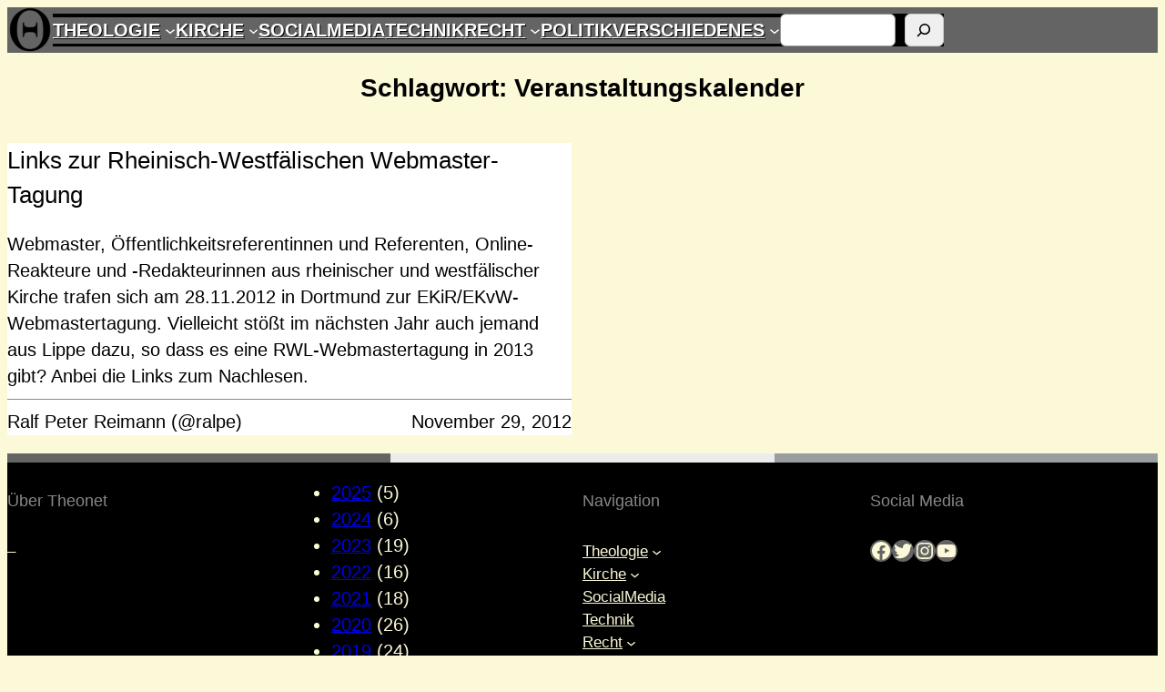

--- FILE ---
content_type: text/html; charset=UTF-8
request_url: https://theonet.de/tag/veranstaltungskalender/
body_size: 20406
content:
<!DOCTYPE html>
<html lang="de">
<head><style>img.lazy{min-height:1px}</style><link href="https://theonet.de/wp-content/plugins/w3-total-cache/pub/js/lazyload.min.js" as="script">
	<meta charset="UTF-8" />
	<meta name="viewport" content="width=device-width, initial-scale=1" />
<meta name='robots' content='index, follow, max-image-preview:large, max-snippet:-1, max-video-preview:-1' />
	<style>img:is([sizes="auto" i], [sizes^="auto," i]) { contain-intrinsic-size: 3000px 1500px }</style>
	
	<!-- This site is optimized with the Yoast SEO Premium plugin v18.1 (Yoast SEO v24.7) - https://yoast.com/wordpress/plugins/seo/ -->
	<link rel="canonical" href="https://theonet.de/tag/veranstaltungskalender/" />
	<meta property="og:locale" content="de_DE" />
	<meta property="og:type" content="article" />
	<meta property="og:title" content="Veranstaltungskalender Archives" />
	<meta property="og:url" content="https://theonet.de/tag/veranstaltungskalender/" />
	<meta property="og:site_name" content="TheoNet θ" />
	<meta name="twitter:card" content="summary_large_image" />
	<script type="application/ld+json" class="yoast-schema-graph">{"@context":"https://schema.org","@graph":[{"@type":"CollectionPage","@id":"https://theonet.de/tag/veranstaltungskalender/","url":"https://theonet.de/tag/veranstaltungskalender/","name":"Veranstaltungskalender Archives - TheoNet θ","isPartOf":{"@id":"https://theonet.de/#website"},"breadcrumb":{"@id":"https://theonet.de/tag/veranstaltungskalender/#breadcrumb"},"inLanguage":"de"},{"@type":"BreadcrumbList","@id":"https://theonet.de/tag/veranstaltungskalender/#breadcrumb","itemListElement":[{"@type":"ListItem","position":1,"name":"Home","item":"https://theonet.de/"},{"@type":"ListItem","position":2,"name":"Veranstaltungskalender"}]},{"@type":"WebSite","@id":"https://theonet.de/#website","url":"https://theonet.de/","name":"TheoNet θ","description":"Theologie, Kirche, Social Media &amp; mehr","publisher":{"@id":"https://theonet.de/#organization"},"potentialAction":[{"@type":"SearchAction","target":{"@type":"EntryPoint","urlTemplate":"https://theonet.de/?s={search_term_string}"},"query-input":{"@type":"PropertyValueSpecification","valueRequired":true,"valueName":"search_term_string"}}],"inLanguage":"de"},{"@type":"Organization","@id":"https://theonet.de/#organization","name":"TheoNet θ","url":"https://theonet.de/","logo":{"@type":"ImageObject","inLanguage":"de","@id":"https://theonet.de/#/schema/logo/image/","url":"https://theonet.de/wp-content/uploads/sites/3/2022/05/cropped-cropped-theta1.webp","contentUrl":"https://theonet.de/wp-content/uploads/sites/3/2022/05/cropped-cropped-theta1.webp","width":150,"height":150,"caption":"TheoNet θ"},"image":{"@id":"https://theonet.de/#/schema/logo/image/"}}]}</script>
	<!-- / Yoast SEO Premium plugin. -->


<title>Veranstaltungskalender Archives - TheoNet θ</title>
<link rel='dns-prefetch' href='//stats.wp.com' />
<link rel="alternate" type="application/rss+xml" title="TheoNet θ &raquo; Feed" href="https://theonet.de/feed/" />
<link rel="alternate" type="application/rss+xml" title="TheoNet θ &raquo; Kommentar-Feed" href="https://theonet.de/comments/feed/" />
<link rel="alternate" type="application/rss+xml" title="TheoNet θ &raquo; Schlagwort-Feed zu Veranstaltungskalender" href="https://theonet.de/tag/veranstaltungskalender/feed/" />
<script>
window._wpemojiSettings = {"baseUrl":"https:\/\/s.w.org\/images\/core\/emoji\/15.0.3\/72x72\/","ext":".png","svgUrl":"https:\/\/s.w.org\/images\/core\/emoji\/15.0.3\/svg\/","svgExt":".svg","source":{"concatemoji":"https:\/\/theonet.de\/wp-includes\/js\/wp-emoji-release.min.js?ver=6.7.4"}};
/*! This file is auto-generated */
!function(i,n){var o,s,e;function c(e){try{var t={supportTests:e,timestamp:(new Date).valueOf()};sessionStorage.setItem(o,JSON.stringify(t))}catch(e){}}function p(e,t,n){e.clearRect(0,0,e.canvas.width,e.canvas.height),e.fillText(t,0,0);var t=new Uint32Array(e.getImageData(0,0,e.canvas.width,e.canvas.height).data),r=(e.clearRect(0,0,e.canvas.width,e.canvas.height),e.fillText(n,0,0),new Uint32Array(e.getImageData(0,0,e.canvas.width,e.canvas.height).data));return t.every(function(e,t){return e===r[t]})}function u(e,t,n){switch(t){case"flag":return n(e,"\ud83c\udff3\ufe0f\u200d\u26a7\ufe0f","\ud83c\udff3\ufe0f\u200b\u26a7\ufe0f")?!1:!n(e,"\ud83c\uddfa\ud83c\uddf3","\ud83c\uddfa\u200b\ud83c\uddf3")&&!n(e,"\ud83c\udff4\udb40\udc67\udb40\udc62\udb40\udc65\udb40\udc6e\udb40\udc67\udb40\udc7f","\ud83c\udff4\u200b\udb40\udc67\u200b\udb40\udc62\u200b\udb40\udc65\u200b\udb40\udc6e\u200b\udb40\udc67\u200b\udb40\udc7f");case"emoji":return!n(e,"\ud83d\udc26\u200d\u2b1b","\ud83d\udc26\u200b\u2b1b")}return!1}function f(e,t,n){var r="undefined"!=typeof WorkerGlobalScope&&self instanceof WorkerGlobalScope?new OffscreenCanvas(300,150):i.createElement("canvas"),a=r.getContext("2d",{willReadFrequently:!0}),o=(a.textBaseline="top",a.font="600 32px Arial",{});return e.forEach(function(e){o[e]=t(a,e,n)}),o}function t(e){var t=i.createElement("script");t.src=e,t.defer=!0,i.head.appendChild(t)}"undefined"!=typeof Promise&&(o="wpEmojiSettingsSupports",s=["flag","emoji"],n.supports={everything:!0,everythingExceptFlag:!0},e=new Promise(function(e){i.addEventListener("DOMContentLoaded",e,{once:!0})}),new Promise(function(t){var n=function(){try{var e=JSON.parse(sessionStorage.getItem(o));if("object"==typeof e&&"number"==typeof e.timestamp&&(new Date).valueOf()<e.timestamp+604800&&"object"==typeof e.supportTests)return e.supportTests}catch(e){}return null}();if(!n){if("undefined"!=typeof Worker&&"undefined"!=typeof OffscreenCanvas&&"undefined"!=typeof URL&&URL.createObjectURL&&"undefined"!=typeof Blob)try{var e="postMessage("+f.toString()+"("+[JSON.stringify(s),u.toString(),p.toString()].join(",")+"));",r=new Blob([e],{type:"text/javascript"}),a=new Worker(URL.createObjectURL(r),{name:"wpTestEmojiSupports"});return void(a.onmessage=function(e){c(n=e.data),a.terminate(),t(n)})}catch(e){}c(n=f(s,u,p))}t(n)}).then(function(e){for(var t in e)n.supports[t]=e[t],n.supports.everything=n.supports.everything&&n.supports[t],"flag"!==t&&(n.supports.everythingExceptFlag=n.supports.everythingExceptFlag&&n.supports[t]);n.supports.everythingExceptFlag=n.supports.everythingExceptFlag&&!n.supports.flag,n.DOMReady=!1,n.readyCallback=function(){n.DOMReady=!0}}).then(function(){return e}).then(function(){var e;n.supports.everything||(n.readyCallback(),(e=n.source||{}).concatemoji?t(e.concatemoji):e.wpemoji&&e.twemoji&&(t(e.twemoji),t(e.wpemoji)))}))}((window,document),window._wpemojiSettings);
</script>
<style id='wp-block-site-logo-inline-css'>
.wp-block-site-logo{box-sizing:border-box;line-height:0}.wp-block-site-logo a{display:inline-block;line-height:0}.wp-block-site-logo.is-default-size img{height:auto;width:120px}.wp-block-site-logo img{height:auto;max-width:100%}.wp-block-site-logo a,.wp-block-site-logo img{border-radius:inherit}.wp-block-site-logo.aligncenter{margin-left:auto;margin-right:auto;text-align:center}:root :where(.wp-block-site-logo.is-style-rounded){border-radius:9999px}
</style>
<style id='wp-block-navigation-link-inline-css'>
.wp-block-navigation .wp-block-navigation-item__label{overflow-wrap:break-word}.wp-block-navigation .wp-block-navigation-item__description{display:none}.link-ui-tools{border-top:1px solid #f0f0f0;padding:8px}.link-ui-block-inserter{padding-top:8px}.link-ui-block-inserter__back{margin-left:8px;text-transform:uppercase}
</style>
<style id='wp-block-search-inline-css'>
.wp-block-search__button{margin-left:10px;word-break:normal}.wp-block-search__button.has-icon{line-height:0}.wp-block-search__button svg{height:1.25em;min-height:24px;min-width:24px;width:1.25em;fill:currentColor;vertical-align:text-bottom}:where(.wp-block-search__button){border:1px solid #ccc;padding:6px 10px}.wp-block-search__inside-wrapper{display:flex;flex:auto;flex-wrap:nowrap;max-width:100%}.wp-block-search__label{width:100%}.wp-block-search__input{appearance:none;border:1px solid #949494;flex-grow:1;margin-left:0;margin-right:0;min-width:3rem;padding:8px;text-decoration:unset!important}.wp-block-search.wp-block-search__button-only .wp-block-search__button{flex-shrink:0;margin-left:0;max-width:100%}.wp-block-search.wp-block-search__button-only .wp-block-search__button[aria-expanded=true]{max-width:calc(100% - 100px)}.wp-block-search.wp-block-search__button-only .wp-block-search__inside-wrapper{min-width:0!important;transition-property:width}.wp-block-search.wp-block-search__button-only .wp-block-search__input{flex-basis:100%;transition-duration:.3s}.wp-block-search.wp-block-search__button-only.wp-block-search__searchfield-hidden,.wp-block-search.wp-block-search__button-only.wp-block-search__searchfield-hidden .wp-block-search__inside-wrapper{overflow:hidden}.wp-block-search.wp-block-search__button-only.wp-block-search__searchfield-hidden .wp-block-search__input{border-left-width:0!important;border-right-width:0!important;flex-basis:0;flex-grow:0;margin:0;min-width:0!important;padding-left:0!important;padding-right:0!important;width:0!important}:where(.wp-block-search__input){font-family:inherit;font-size:inherit;font-style:inherit;font-weight:inherit;letter-spacing:inherit;line-height:inherit;text-transform:inherit}:where(.wp-block-search__button-inside .wp-block-search__inside-wrapper){border:1px solid #949494;box-sizing:border-box;padding:4px}:where(.wp-block-search__button-inside .wp-block-search__inside-wrapper) .wp-block-search__input{border:none;border-radius:0;padding:0 4px}:where(.wp-block-search__button-inside .wp-block-search__inside-wrapper) .wp-block-search__input:focus{outline:none}:where(.wp-block-search__button-inside .wp-block-search__inside-wrapper) :where(.wp-block-search__button){padding:4px 8px}.wp-block-search.aligncenter .wp-block-search__inside-wrapper{margin:auto}.wp-block[data-align=right] .wp-block-search.wp-block-search__button-only .wp-block-search__inside-wrapper{float:right}
</style>
<style id='wp-block-search-theme-inline-css'>
.wp-block-search .wp-block-search__label{font-weight:700}.wp-block-search__button{border:1px solid #ccc;padding:.375em .625em}
</style>
<link rel='stylesheet' id='wp-block-navigation-css' href='https://theonet.de/wp-includes/blocks/navigation/style.min.css?ver=6.7.4' media='all' />
<style id='wp-block-group-inline-css'>
.wp-block-group{box-sizing:border-box}:where(.wp-block-group.wp-block-group-is-layout-constrained){position:relative}
.is-style-no-block-gap-row{gap: 0 !important;}
</style>
<style id='wp-block-group-theme-inline-css'>
:where(.wp-block-group.has-background){padding:1.25em 2.375em}
</style>
<style id='wp-block-template-part-theme-inline-css'>
:root :where(.wp-block-template-part.has-background){margin-bottom:0;margin-top:0;padding:1.25em 2.375em}
</style>
<style id='wp-block-query-title-inline-css'>
.wp-block-query-title{box-sizing:border-box}
</style>
<style id='wp-block-term-description-inline-css'>
:where(.wp-block-term-description){box-sizing:border-box;margin-bottom:var(--wp--style--block-gap);margin-top:var(--wp--style--block-gap)}.wp-block-term-description p{margin-bottom:0;margin-top:0}
</style>
<style id='wp-block-post-featured-image-inline-css'>
.wp-block-post-featured-image{margin-left:0;margin-right:0}.wp-block-post-featured-image a{display:block;height:100%}.wp-block-post-featured-image :where(img){box-sizing:border-box;height:auto;max-width:100%;vertical-align:bottom;width:100%}.wp-block-post-featured-image.alignfull img,.wp-block-post-featured-image.alignwide img{width:100%}.wp-block-post-featured-image .wp-block-post-featured-image__overlay.has-background-dim{background-color:#000;inset:0;position:absolute}.wp-block-post-featured-image{position:relative}.wp-block-post-featured-image .wp-block-post-featured-image__overlay.has-background-gradient{background-color:initial}.wp-block-post-featured-image .wp-block-post-featured-image__overlay.has-background-dim-0{opacity:0}.wp-block-post-featured-image .wp-block-post-featured-image__overlay.has-background-dim-10{opacity:.1}.wp-block-post-featured-image .wp-block-post-featured-image__overlay.has-background-dim-20{opacity:.2}.wp-block-post-featured-image .wp-block-post-featured-image__overlay.has-background-dim-30{opacity:.3}.wp-block-post-featured-image .wp-block-post-featured-image__overlay.has-background-dim-40{opacity:.4}.wp-block-post-featured-image .wp-block-post-featured-image__overlay.has-background-dim-50{opacity:.5}.wp-block-post-featured-image .wp-block-post-featured-image__overlay.has-background-dim-60{opacity:.6}.wp-block-post-featured-image .wp-block-post-featured-image__overlay.has-background-dim-70{opacity:.7}.wp-block-post-featured-image .wp-block-post-featured-image__overlay.has-background-dim-80{opacity:.8}.wp-block-post-featured-image .wp-block-post-featured-image__overlay.has-background-dim-90{opacity:.9}.wp-block-post-featured-image .wp-block-post-featured-image__overlay.has-background-dim-100{opacity:1}.wp-block-post-featured-image:where(.alignleft,.alignright){width:100%}
</style>
<style id='wp-block-post-title-inline-css'>
.wp-block-post-title{box-sizing:border-box;word-break:break-word}.wp-block-post-title :where(a){display:inline-block;font-family:inherit;font-size:inherit;font-style:inherit;font-weight:inherit;letter-spacing:inherit;line-height:inherit;text-decoration:inherit}
</style>
<style id='wp-block-post-excerpt-inline-css'>
:where(.wp-block-post-excerpt){box-sizing:border-box;margin-bottom:var(--wp--style--block-gap);margin-top:var(--wp--style--block-gap)}.wp-block-post-excerpt__excerpt{margin-bottom:0;margin-top:0}.wp-block-post-excerpt__more-text{margin-bottom:0;margin-top:var(--wp--style--block-gap)}.wp-block-post-excerpt__more-link{display:inline-block}
</style>
<style id='wp-block-separator-inline-css'>
@charset "UTF-8";.wp-block-separator{border:none;border-top:2px solid}:root :where(.wp-block-separator.is-style-dots){height:auto;line-height:1;text-align:center}:root :where(.wp-block-separator.is-style-dots):before{color:currentColor;content:"···";font-family:serif;font-size:1.5em;letter-spacing:2em;padding-left:2em}.wp-block-separator.is-style-dots{background:none!important;border:none!important}
</style>
<style id='wp-block-separator-theme-inline-css'>
.wp-block-separator.has-css-opacity{opacity:.4}.wp-block-separator{border:none;border-bottom:2px solid;margin-left:auto;margin-right:auto}.wp-block-separator.has-alpha-channel-opacity{opacity:1}.wp-block-separator:not(.is-style-wide):not(.is-style-dots){width:100px}.wp-block-separator.has-background:not(.is-style-dots){border-bottom:none;height:1px}.wp-block-separator.has-background:not(.is-style-wide):not(.is-style-dots){height:2px}
</style>
<style id='wp-block-post-author-inline-css'>
.wp-block-post-author{box-sizing:border-box;display:flex;flex-wrap:wrap}.wp-block-post-author__byline{font-size:.5em;margin-bottom:0;margin-top:0;width:100%}.wp-block-post-author__avatar{margin-right:1em}.wp-block-post-author__bio{font-size:.7em;margin-bottom:.7em}.wp-block-post-author__content{flex-basis:0;flex-grow:1}.wp-block-post-author__name{margin:0}
</style>
<style id='wp-block-post-date-inline-css'>
.wp-block-post-date{box-sizing:border-box}
</style>
<style id='wp-block-post-template-inline-css'>
.wp-block-post-template{list-style:none;margin-bottom:0;margin-top:0;max-width:100%;padding:0}.wp-block-post-template.is-flex-container{display:flex;flex-direction:row;flex-wrap:wrap;gap:1.25em}.wp-block-post-template.is-flex-container>li{margin:0;width:100%}@media (min-width:600px){.wp-block-post-template.is-flex-container.is-flex-container.columns-2>li{width:calc(50% - .625em)}.wp-block-post-template.is-flex-container.is-flex-container.columns-3>li{width:calc(33.33333% - .83333em)}.wp-block-post-template.is-flex-container.is-flex-container.columns-4>li{width:calc(25% - .9375em)}.wp-block-post-template.is-flex-container.is-flex-container.columns-5>li{width:calc(20% - 1em)}.wp-block-post-template.is-flex-container.is-flex-container.columns-6>li{width:calc(16.66667% - 1.04167em)}}@media (max-width:600px){.wp-block-post-template-is-layout-grid.wp-block-post-template-is-layout-grid.wp-block-post-template-is-layout-grid.wp-block-post-template-is-layout-grid{grid-template-columns:1fr}}.wp-block-post-template-is-layout-constrained>li>.alignright,.wp-block-post-template-is-layout-flow>li>.alignright{float:right;margin-inline-end:0;margin-inline-start:2em}.wp-block-post-template-is-layout-constrained>li>.alignleft,.wp-block-post-template-is-layout-flow>li>.alignleft{float:left;margin-inline-end:2em;margin-inline-start:0}.wp-block-post-template-is-layout-constrained>li>.aligncenter,.wp-block-post-template-is-layout-flow>li>.aligncenter{margin-inline-end:auto;margin-inline-start:auto}
</style>
<style id='wp-block-query-pagination-inline-css'>
.wp-block-query-pagination.is-content-justification-space-between>.wp-block-query-pagination-next:last-of-type{margin-inline-start:auto}.wp-block-query-pagination.is-content-justification-space-between>.wp-block-query-pagination-previous:first-child{margin-inline-end:auto}.wp-block-query-pagination .wp-block-query-pagination-previous-arrow{display:inline-block;margin-right:1ch}.wp-block-query-pagination .wp-block-query-pagination-previous-arrow:not(.is-arrow-chevron){transform:scaleX(1)}.wp-block-query-pagination .wp-block-query-pagination-next-arrow{display:inline-block;margin-left:1ch}.wp-block-query-pagination .wp-block-query-pagination-next-arrow:not(.is-arrow-chevron){transform:scaleX(1)}.wp-block-query-pagination.aligncenter{justify-content:center}
</style>
<style id='wp-block-heading-inline-css'>
h1.has-background,h2.has-background,h3.has-background,h4.has-background,h5.has-background,h6.has-background{padding:1.25em 2.375em}h1.has-text-align-left[style*=writing-mode]:where([style*=vertical-lr]),h1.has-text-align-right[style*=writing-mode]:where([style*=vertical-rl]),h2.has-text-align-left[style*=writing-mode]:where([style*=vertical-lr]),h2.has-text-align-right[style*=writing-mode]:where([style*=vertical-rl]),h3.has-text-align-left[style*=writing-mode]:where([style*=vertical-lr]),h3.has-text-align-right[style*=writing-mode]:where([style*=vertical-rl]),h4.has-text-align-left[style*=writing-mode]:where([style*=vertical-lr]),h4.has-text-align-right[style*=writing-mode]:where([style*=vertical-rl]),h5.has-text-align-left[style*=writing-mode]:where([style*=vertical-lr]),h5.has-text-align-right[style*=writing-mode]:where([style*=vertical-rl]),h6.has-text-align-left[style*=writing-mode]:where([style*=vertical-lr]),h6.has-text-align-right[style*=writing-mode]:where([style*=vertical-rl]){rotate:180deg}
</style>
<style id='wp-block-paragraph-inline-css'>
.is-small-text{font-size:.875em}.is-regular-text{font-size:1em}.is-large-text{font-size:2.25em}.is-larger-text{font-size:3em}.has-drop-cap:not(:focus):first-letter{float:left;font-size:8.4em;font-style:normal;font-weight:100;line-height:.68;margin:.05em .1em 0 0;text-transform:uppercase}body.rtl .has-drop-cap:not(:focus):first-letter{float:none;margin-left:.1em}p.has-drop-cap.has-background{overflow:hidden}:root :where(p.has-background){padding:1.25em 2.375em}:where(p.has-text-color:not(.has-link-color)) a{color:inherit}p.has-text-align-left[style*="writing-mode:vertical-lr"],p.has-text-align-right[style*="writing-mode:vertical-rl"]{rotate:180deg}
.is-style-links-plain a, a.is-style-links-plain{text-decoration: none;}
.is-style-links-underline-on-hover a:not(:hover), a.is-style-links-underline-on-hover:not(:hover){text-decoration: none;}
.is-style-script{font-family: var(--wp--preset--font-family--script);}
.is-style-no-block-gap{margin-top: 0 !important;}
</style>
<style id='wp-block-archives-inline-css'>
.wp-block-archives{box-sizing:border-box}.wp-block-archives-dropdown label{display:block}
</style>
<link rel='stylesheet' id='wp-block-social-links-css' href='https://theonet.de/wp-includes/blocks/social-links/style.min.css?ver=6.7.4' media='all' />
<style id='wp-block-columns-inline-css'>
.wp-block-columns{align-items:normal!important;box-sizing:border-box;display:flex;flex-wrap:wrap!important}@media (min-width:782px){.wp-block-columns{flex-wrap:nowrap!important}}.wp-block-columns.are-vertically-aligned-top{align-items:flex-start}.wp-block-columns.are-vertically-aligned-center{align-items:center}.wp-block-columns.are-vertically-aligned-bottom{align-items:flex-end}@media (max-width:781px){.wp-block-columns:not(.is-not-stacked-on-mobile)>.wp-block-column{flex-basis:100%!important}}@media (min-width:782px){.wp-block-columns:not(.is-not-stacked-on-mobile)>.wp-block-column{flex-basis:0;flex-grow:1}.wp-block-columns:not(.is-not-stacked-on-mobile)>.wp-block-column[style*=flex-basis]{flex-grow:0}}.wp-block-columns.is-not-stacked-on-mobile{flex-wrap:nowrap!important}.wp-block-columns.is-not-stacked-on-mobile>.wp-block-column{flex-basis:0;flex-grow:1}.wp-block-columns.is-not-stacked-on-mobile>.wp-block-column[style*=flex-basis]{flex-grow:0}:where(.wp-block-columns){margin-bottom:1.75em}:where(.wp-block-columns.has-background){padding:1.25em 2.375em}.wp-block-column{flex-grow:1;min-width:0;overflow-wrap:break-word;word-break:break-word}.wp-block-column.is-vertically-aligned-top{align-self:flex-start}.wp-block-column.is-vertically-aligned-center{align-self:center}.wp-block-column.is-vertically-aligned-bottom{align-self:flex-end}.wp-block-column.is-vertically-aligned-stretch{align-self:stretch}.wp-block-column.is-vertically-aligned-bottom,.wp-block-column.is-vertically-aligned-center,.wp-block-column.is-vertically-aligned-top{width:100%}
.wp-block-columns.is-style-zero-gap{margin-bottom: 0;gap: 0;} .wp-block-columns.is-style-zero-gap > .wp-block-column{margin-left: 0 !important;}
</style>
<style id='wp-emoji-styles-inline-css'>

	img.wp-smiley, img.emoji {
		display: inline !important;
		border: none !important;
		box-shadow: none !important;
		height: 1em !important;
		width: 1em !important;
		margin: 0 0.07em !important;
		vertical-align: -0.1em !important;
		background: none !important;
		padding: 0 !important;
	}
</style>
<style id='wp-block-library-inline-css'>
:root{--wp-admin-theme-color:#007cba;--wp-admin-theme-color--rgb:0,124,186;--wp-admin-theme-color-darker-10:#006ba1;--wp-admin-theme-color-darker-10--rgb:0,107,161;--wp-admin-theme-color-darker-20:#005a87;--wp-admin-theme-color-darker-20--rgb:0,90,135;--wp-admin-border-width-focus:2px;--wp-block-synced-color:#7a00df;--wp-block-synced-color--rgb:122,0,223;--wp-bound-block-color:var(--wp-block-synced-color)}@media (min-resolution:192dpi){:root{--wp-admin-border-width-focus:1.5px}}.wp-element-button{cursor:pointer}:root{--wp--preset--font-size--normal:16px;--wp--preset--font-size--huge:42px}:root .has-very-light-gray-background-color{background-color:#eee}:root .has-very-dark-gray-background-color{background-color:#313131}:root .has-very-light-gray-color{color:#eee}:root .has-very-dark-gray-color{color:#313131}:root .has-vivid-green-cyan-to-vivid-cyan-blue-gradient-background{background:linear-gradient(135deg,#00d084,#0693e3)}:root .has-purple-crush-gradient-background{background:linear-gradient(135deg,#34e2e4,#4721fb 50%,#ab1dfe)}:root .has-hazy-dawn-gradient-background{background:linear-gradient(135deg,#faaca8,#dad0ec)}:root .has-subdued-olive-gradient-background{background:linear-gradient(135deg,#fafae1,#67a671)}:root .has-atomic-cream-gradient-background{background:linear-gradient(135deg,#fdd79a,#004a59)}:root .has-nightshade-gradient-background{background:linear-gradient(135deg,#330968,#31cdcf)}:root .has-midnight-gradient-background{background:linear-gradient(135deg,#020381,#2874fc)}.has-regular-font-size{font-size:1em}.has-larger-font-size{font-size:2.625em}.has-normal-font-size{font-size:var(--wp--preset--font-size--normal)}.has-huge-font-size{font-size:var(--wp--preset--font-size--huge)}.has-text-align-center{text-align:center}.has-text-align-left{text-align:left}.has-text-align-right{text-align:right}#end-resizable-editor-section{display:none}.aligncenter{clear:both}.items-justified-left{justify-content:flex-start}.items-justified-center{justify-content:center}.items-justified-right{justify-content:flex-end}.items-justified-space-between{justify-content:space-between}.screen-reader-text{border:0;clip:rect(1px,1px,1px,1px);clip-path:inset(50%);height:1px;margin:-1px;overflow:hidden;padding:0;position:absolute;width:1px;word-wrap:normal!important}.screen-reader-text:focus{background-color:#ddd;clip:auto!important;clip-path:none;color:#444;display:block;font-size:1em;height:auto;left:5px;line-height:normal;padding:15px 23px 14px;text-decoration:none;top:5px;width:auto;z-index:100000}html :where(.has-border-color){border-style:solid}html :where([style*=border-top-color]){border-top-style:solid}html :where([style*=border-right-color]){border-right-style:solid}html :where([style*=border-bottom-color]){border-bottom-style:solid}html :where([style*=border-left-color]){border-left-style:solid}html :where([style*=border-width]){border-style:solid}html :where([style*=border-top-width]){border-top-style:solid}html :where([style*=border-right-width]){border-right-style:solid}html :where([style*=border-bottom-width]){border-bottom-style:solid}html :where([style*=border-left-width]){border-left-style:solid}html :where(img[class*=wp-image-]){height:auto;max-width:100%}:where(figure){margin:0 0 1em}html :where(.is-position-sticky){--wp-admin--admin-bar--position-offset:var(--wp-admin--admin-bar--height,0px)}@media screen and (max-width:600px){html :where(.is-position-sticky){--wp-admin--admin-bar--position-offset:0px}}
.is-style-hide-nocomments .nocomments{display: none;}
</style>
<style id='global-styles-inline-css'>
:root{--wp--preset--aspect-ratio--square: 1;--wp--preset--aspect-ratio--4-3: 4/3;--wp--preset--aspect-ratio--3-4: 3/4;--wp--preset--aspect-ratio--3-2: 3/2;--wp--preset--aspect-ratio--2-3: 2/3;--wp--preset--aspect-ratio--16-9: 16/9;--wp--preset--aspect-ratio--9-16: 9/16;--wp--preset--color--black: #000000;--wp--preset--color--cyan-bluish-gray: #abb8c3;--wp--preset--color--white: #ffffff;--wp--preset--color--pale-pink: #f78da7;--wp--preset--color--vivid-red: #cf2e2e;--wp--preset--color--luminous-vivid-orange: #ff6900;--wp--preset--color--luminous-vivid-amber: #fcb900;--wp--preset--color--light-green-cyan: #7bdcb5;--wp--preset--color--vivid-green-cyan: #00d084;--wp--preset--color--pale-cyan-blue: #8ed1fc;--wp--preset--color--vivid-cyan-blue: #0693e3;--wp--preset--color--vivid-purple: #9b51e0;--wp--preset--color--foreground: black;--wp--preset--color--background: #fcf9d8;--wp--preset--color--primary: #646464;--wp--preset--color--secondary: #878787;--wp--preset--color--tertiary: #ececec;--wp--preset--color--quaternary: #999d9e;--wp--preset--color--quinary: #bebac2;--wp--preset--color--senary: #f2e96b;--wp--preset--color--septenary: rgba(0,0,0,0.3);--wp--preset--color--octonary: rgba(255,255,255,0.3);--wp--preset--gradient--vivid-cyan-blue-to-vivid-purple: linear-gradient(135deg,rgba(6,147,227,1) 0%,rgb(155,81,224) 100%);--wp--preset--gradient--light-green-cyan-to-vivid-green-cyan: linear-gradient(135deg,rgb(122,220,180) 0%,rgb(0,208,130) 100%);--wp--preset--gradient--luminous-vivid-amber-to-luminous-vivid-orange: linear-gradient(135deg,rgba(252,185,0,1) 0%,rgba(255,105,0,1) 100%);--wp--preset--gradient--luminous-vivid-orange-to-vivid-red: linear-gradient(135deg,rgba(255,105,0,1) 0%,rgb(207,46,46) 100%);--wp--preset--gradient--very-light-gray-to-cyan-bluish-gray: linear-gradient(135deg,rgb(238,238,238) 0%,rgb(169,184,195) 100%);--wp--preset--gradient--cool-to-warm-spectrum: linear-gradient(135deg,rgb(74,234,220) 0%,rgb(151,120,209) 20%,rgb(207,42,186) 40%,rgb(238,44,130) 60%,rgb(251,105,98) 80%,rgb(254,248,76) 100%);--wp--preset--gradient--blush-light-purple: linear-gradient(135deg,rgb(255,206,236) 0%,rgb(152,150,240) 100%);--wp--preset--gradient--blush-bordeaux: linear-gradient(135deg,rgb(254,205,165) 0%,rgb(254,45,45) 50%,rgb(107,0,62) 100%);--wp--preset--gradient--luminous-dusk: linear-gradient(135deg,rgb(255,203,112) 0%,rgb(199,81,192) 50%,rgb(65,88,208) 100%);--wp--preset--gradient--pale-ocean: linear-gradient(135deg,rgb(255,245,203) 0%,rgb(182,227,212) 50%,rgb(51,167,181) 100%);--wp--preset--gradient--electric-grass: linear-gradient(135deg,rgb(202,248,128) 0%,rgb(113,206,126) 100%);--wp--preset--gradient--midnight: linear-gradient(135deg,rgb(2,3,129) 0%,rgb(40,116,252) 100%);--wp--preset--gradient--primary-tertiary-quaternary: linear-gradient(90deg, var(--wp--preset--color--primary) 33.33%, var(--wp--preset--color--tertiary) 33.33%, var(--wp--preset--color--tertiary) 66.66%, var(--wp--preset--color--quaternary) 66.66%);--wp--preset--gradient--foreground-fade: linear-gradient(150deg,var(--wp--preset--color--foreground) 0%,var(--wp--preset--color--tertiary) 90%);--wp--preset--gradient--foreground-primary: linear-gradient(90deg, var(--wp--preset--color--foreground) 70%, var(--wp--preset--color--primary) 70%);--wp--preset--gradient--primary-foreground: linear-gradient(90deg, var(--wp--preset--color--primary) 70%, var(--wp--preset--color--foreground) 70%);--wp--preset--gradient--foreground-tertiary: linear-gradient(90deg, var(--wp--preset--color--foreground) 70%, var(--wp--preset--color--tertiary) 70%);--wp--preset--gradient--foreground-quaternary: linear-gradient(90deg, var(--wp--preset--color--foreground) 70%, var(--wp--preset--color--quaternary) 70%);--wp--preset--gradient--foreground-quinary: linear-gradient(90deg, var(--wp--preset--color--foreground) 70%, var(--wp--preset--color--quinary) 70%);--wp--preset--gradient--secondary-primary: linear-gradient(90deg, var(--wp--preset--color--secondary) 30%, var(--wp--preset--color--primary) 30%);--wp--preset--gradient--primary-secondary: linear-gradient(90deg, var(--wp--preset--color--primary) 30%, var(--wp--preset--color--secondary) 30%);--wp--preset--gradient--primary-secondary-50-50: linear-gradient(90deg, var(--wp--preset--color--primary) 50%, var(--wp--preset--color--secondary) 50%);--wp--preset--gradient--background-secondary: linear-gradient(90deg, var(--wp--preset--color--background) 30%, var(--wp--preset--color--secondary) 30%);--wp--preset--gradient--secondary-background: linear-gradient(90deg, var(--wp--preset--color--secondary) 30%, var(--wp--preset--color--background) 30%);--wp--preset--gradient--secondary-background-50-50: linear-gradient(90deg, var(--wp--preset--color--secondary) 50%, var(--wp--preset--color--background) 50%);--wp--preset--gradient--secondary-octonary: linear-gradient(90deg, var(--wp--preset--color--octonary) 30%, var(--wp--preset--color--secondary) 30%);--wp--preset--gradient--secondary-primary-circle: radial-gradient(circle 200px, var(--wp--preset--color--secondary), var(--wp--preset--color--primary));--wp--preset--gradient--background-and-secondary: linear-gradient(45deg, var(--wp--preset--color--background) 25%, transparent 25%, transparent 75%, var(--wp--preset--color--background) 75%, var(--wp--preset--color--background)), linear-gradient(45deg, var(--wp--preset--color--background) 25%, transparent 25%, transparent 75%, var(--wp--preset--color--background) 75%, var(--wp--preset--color--background)), linear-gradient(to bottom, var(--wp--preset--color--secondary), var(--wp--preset--color--background));--wp--preset--gradient--secondary-and-background: linear-gradient(45deg, var(--wp--preset--color--background) 25%, transparent 25%, transparent 75%, var(--wp--preset--color--background) 75%, var(--wp--preset--color--background)), linear-gradient(45deg, var(--wp--preset--color--background) 25%, transparent 25%, transparent 75%, var(--wp--preset--color--background) 75%, var(--wp--preset--color--background)), linear-gradient(to bottom, var(--wp--preset--color--background), var(--wp--preset--color--secondary));--wp--preset--gradient--primary-and-secondary: linear-gradient(45deg, var(--wp--preset--color--background) 25%, transparent 25%, transparent 75%, var(--wp--preset--color--background) 75%, var(--wp--preset--color--background)), linear-gradient(45deg, var(--wp--preset--color--background) 25%, transparent 25%, transparent 75%, var(--wp--preset--color--background) 75%, var(--wp--preset--color--background)), linear-gradient(to bottom, var(--wp--preset--color--secondary), var(--wp--preset--color--primary));--wp--preset--gradient--steel: linear-gradient(150deg,#cfcfcb 0%,#7e7771 70%);--wp--preset--gradient--bronze: linear-gradient(150deg,#ede4cf 0%,#c7ae88 70%);--wp--preset--gradient--silver: linear-gradient(150deg,#d1d1d1 0%,#898989 40%,#d1d1d1 80%);--wp--preset--gradient--gold: linear-gradient(150deg,#eecb58 0%,#be7f44 40% 60%,#eecb58 90%);--wp--preset--gradient--foreground-primary-button: linear-gradient(90deg, var(--wp--preset--color--foreground) calc(100% - 2.4em), var(--wp--preset--color--primary) calc(100% - 2.4em));--wp--preset--gradient--primary-foreground-button: linear-gradient(90deg, var(--wp--preset--color--primary) calc(100% - 2.4em), var(--wp--preset--color--foreground) calc(100% - 2.4em));--wp--preset--gradient--foreground-tertiary-button: linear-gradient(90deg, var(--wp--preset--color--foreground) calc(100% - 2.4em), var(--wp--preset--color--tertiary) calc(100% - 2.4em));--wp--preset--gradient--foreground-quaternary-button: linear-gradient(90deg, var(--wp--preset--color--foreground) calc(100% - 2.4em), var(--wp--preset--color--quaternary) calc(100% - 2.4em));--wp--preset--gradient--foreground-quinary-button: linear-gradient(90deg, var(--wp--preset--color--foreground) calc(100% - 2.4em), var(--wp--preset--color--quinary) calc(100% - 2.4em));--wp--preset--font-size--small: max(calc(12px + 0.4vw),15px);--wp--preset--font-size--medium: max(calc(12px + 0.98vw),18px);--wp--preset--font-size--large: max(calc(12px + 1.46vw),19px);--wp--preset--font-size--x-large: 42px;--wp--preset--font-size--tiny: 12px;--wp--preset--font-size--smaller: max(calc(12px + 0.25vw),14px);--wp--preset--font-size--normal: max(calc(12px + 0.6vw),16px);--wp--preset--font-size--huge: max(calc(12px + 2.03vw),20px);--wp--preset--font-size--gigantic: calc(12px + 2.7vw);--wp--preset--font-size--massive: calc(12px + 3.5vw);--wp--preset--font-size--colossal: calc(12px + 4.45vw);--wp--preset--font-family--system-font: -apple-system,BlinkMacSystemFont,"Segoe UI",Roboto,Oxygen-Sans,Ubuntu,Cantarell,"Helvetica Neue",sans-serif;--wp--preset--font-family--rajdhani: Rajdhani,sans-serif;--wp--preset--font-family--roboto: Roboto,sans-serif;--wp--preset--font-family--poppins: Poppins,sans-serif;--wp--preset--font-family--lato: Lato,sans-serif;--wp--preset--font-family--nunito: Nunito,sans-serif;--wp--preset--font-family--maven-pro: "Maven Pro",sans-serif;--wp--preset--font-family--georgia: Georgia,"Times New Roman",serif;--wp--preset--font-family--merriweather: Merriweather,serif;--wp--preset--font-family--lora: Lora,serif;--wp--preset--font-family--arvo: Arvo,serif;--wp--preset--font-family--script: Pilgi,"Segoe Script",cursive;--wp--preset--spacing--20: 0.44rem;--wp--preset--spacing--30: 0.67rem;--wp--preset--spacing--40: 1rem;--wp--preset--spacing--50: 1.5rem;--wp--preset--spacing--60: 2.25rem;--wp--preset--spacing--70: 3.38rem;--wp--preset--spacing--80: 5.06rem;--wp--preset--shadow--natural: 6px 6px 9px rgba(0, 0, 0, 0.2);--wp--preset--shadow--deep: 12px 12px 50px rgba(0, 0, 0, 0.4);--wp--preset--shadow--sharp: 6px 6px 0px rgba(0, 0, 0, 0.2);--wp--preset--shadow--outlined: 6px 6px 0px -3px rgba(255, 255, 255, 1), 6px 6px rgba(0, 0, 0, 1);--wp--preset--shadow--crisp: 6px 6px 0px rgba(0, 0, 0, 1);}:root { --wp--style--global--content-size: min( calc(100vw - 2rem), 80rem);--wp--style--global--wide-size: min( calc(100vw - 2rem), 90rem); }:where(body) { margin: 0; }.wp-site-blocks > .alignleft { float: left; margin-right: 2em; }.wp-site-blocks > .alignright { float: right; margin-left: 2em; }.wp-site-blocks > .aligncenter { justify-content: center; margin-left: auto; margin-right: auto; }:where(.wp-site-blocks) > * { margin-block-start: 1rem; margin-block-end: 0; }:where(.wp-site-blocks) > :first-child { margin-block-start: 0; }:where(.wp-site-blocks) > :last-child { margin-block-end: 0; }:root { --wp--style--block-gap: 1rem; }:root :where(.is-layout-flow) > :first-child{margin-block-start: 0;}:root :where(.is-layout-flow) > :last-child{margin-block-end: 0;}:root :where(.is-layout-flow) > *{margin-block-start: 1rem;margin-block-end: 0;}:root :where(.is-layout-constrained) > :first-child{margin-block-start: 0;}:root :where(.is-layout-constrained) > :last-child{margin-block-end: 0;}:root :where(.is-layout-constrained) > *{margin-block-start: 1rem;margin-block-end: 0;}:root :where(.is-layout-flex){gap: 1rem;}:root :where(.is-layout-grid){gap: 1rem;}.is-layout-flow > .alignleft{float: left;margin-inline-start: 0;margin-inline-end: 2em;}.is-layout-flow > .alignright{float: right;margin-inline-start: 2em;margin-inline-end: 0;}.is-layout-flow > .aligncenter{margin-left: auto !important;margin-right: auto !important;}.is-layout-constrained > .alignleft{float: left;margin-inline-start: 0;margin-inline-end: 2em;}.is-layout-constrained > .alignright{float: right;margin-inline-start: 2em;margin-inline-end: 0;}.is-layout-constrained > .aligncenter{margin-left: auto !important;margin-right: auto !important;}.is-layout-constrained > :where(:not(.alignleft):not(.alignright):not(.alignfull)){max-width: var(--wp--style--global--content-size);margin-left: auto !important;margin-right: auto !important;}.is-layout-constrained > .alignwide{max-width: var(--wp--style--global--wide-size);}body .is-layout-flex{display: flex;}.is-layout-flex{flex-wrap: wrap;align-items: center;}.is-layout-flex > :is(*, div){margin: 0;}body .is-layout-grid{display: grid;}.is-layout-grid > :is(*, div){margin: 0;}body{background-color: var(--wp--preset--color--background);color: var(--wp--preset--color--foreground);font-family: var(--wp--preset--font-family--nunito);font-size: var(--wp--preset--font-size--normal);font-style: normal;font-weight: 300;line-height: 1.5;padding-top: 0px;padding-right: 0px;padding-bottom: 0px;padding-left: 0px;}a:where(:not(.wp-element-button)){color: var(--wp--preset--color--primary);text-decoration: underline;}h1{color: var(--wp--preset--color--foreground);font-family: var(--wp--preset--font-family--poppins);font-size: var(--wp--preset--font-size--huge);font-weight: 300;}h2{color: var(--wp--preset--color--foreground);font-family: var(--wp--preset--font-family--poppins);font-size: var(--wp--preset--font-size--large);font-weight: 300;}h3{color: var(--wp--preset--color--foreground);font-family: var(--wp--preset--font-family--poppins);font-size: var(--wp--preset--font-size--medium);font-weight: 300;}h4{color: var(--wp--preset--color--foreground);font-family: var(--wp--preset--font-family--poppins);font-size: var(--wp--preset--font-size--normal);font-weight: 300;}h5{color: var(--wp--preset--color--foreground);font-family: var(--wp--preset--font-family--poppins);font-size: var(--wp--preset--font-size--normal);font-weight: 300;}h6{color: var(--wp--preset--color--foreground);font-family: var(--wp--preset--font-family--poppins);font-size: var(--wp--preset--font-size--normal);font-weight: 300;}:root :where(.wp-element-button, .wp-block-button__link){background-color: #32373c;border-width: 0;color: #fff;font-family: inherit;font-size: inherit;line-height: inherit;padding: calc(0.667em + 2px) calc(1.333em + 2px);text-decoration: none;}.has-black-color{color: var(--wp--preset--color--black) !important;}.has-cyan-bluish-gray-color{color: var(--wp--preset--color--cyan-bluish-gray) !important;}.has-white-color{color: var(--wp--preset--color--white) !important;}.has-pale-pink-color{color: var(--wp--preset--color--pale-pink) !important;}.has-vivid-red-color{color: var(--wp--preset--color--vivid-red) !important;}.has-luminous-vivid-orange-color{color: var(--wp--preset--color--luminous-vivid-orange) !important;}.has-luminous-vivid-amber-color{color: var(--wp--preset--color--luminous-vivid-amber) !important;}.has-light-green-cyan-color{color: var(--wp--preset--color--light-green-cyan) !important;}.has-vivid-green-cyan-color{color: var(--wp--preset--color--vivid-green-cyan) !important;}.has-pale-cyan-blue-color{color: var(--wp--preset--color--pale-cyan-blue) !important;}.has-vivid-cyan-blue-color{color: var(--wp--preset--color--vivid-cyan-blue) !important;}.has-vivid-purple-color{color: var(--wp--preset--color--vivid-purple) !important;}.has-foreground-color{color: var(--wp--preset--color--foreground) !important;}.has-background-color{color: var(--wp--preset--color--background) !important;}.has-primary-color{color: var(--wp--preset--color--primary) !important;}.has-secondary-color{color: var(--wp--preset--color--secondary) !important;}.has-tertiary-color{color: var(--wp--preset--color--tertiary) !important;}.has-quaternary-color{color: var(--wp--preset--color--quaternary) !important;}.has-quinary-color{color: var(--wp--preset--color--quinary) !important;}.has-senary-color{color: var(--wp--preset--color--senary) !important;}.has-septenary-color{color: var(--wp--preset--color--septenary) !important;}.has-octonary-color{color: var(--wp--preset--color--octonary) !important;}.has-black-background-color{background-color: var(--wp--preset--color--black) !important;}.has-cyan-bluish-gray-background-color{background-color: var(--wp--preset--color--cyan-bluish-gray) !important;}.has-white-background-color{background-color: var(--wp--preset--color--white) !important;}.has-pale-pink-background-color{background-color: var(--wp--preset--color--pale-pink) !important;}.has-vivid-red-background-color{background-color: var(--wp--preset--color--vivid-red) !important;}.has-luminous-vivid-orange-background-color{background-color: var(--wp--preset--color--luminous-vivid-orange) !important;}.has-luminous-vivid-amber-background-color{background-color: var(--wp--preset--color--luminous-vivid-amber) !important;}.has-light-green-cyan-background-color{background-color: var(--wp--preset--color--light-green-cyan) !important;}.has-vivid-green-cyan-background-color{background-color: var(--wp--preset--color--vivid-green-cyan) !important;}.has-pale-cyan-blue-background-color{background-color: var(--wp--preset--color--pale-cyan-blue) !important;}.has-vivid-cyan-blue-background-color{background-color: var(--wp--preset--color--vivid-cyan-blue) !important;}.has-vivid-purple-background-color{background-color: var(--wp--preset--color--vivid-purple) !important;}.has-foreground-background-color{background-color: var(--wp--preset--color--foreground) !important;}.has-background-background-color{background-color: var(--wp--preset--color--background) !important;}.has-primary-background-color{background-color: var(--wp--preset--color--primary) !important;}.has-secondary-background-color{background-color: var(--wp--preset--color--secondary) !important;}.has-tertiary-background-color{background-color: var(--wp--preset--color--tertiary) !important;}.has-quaternary-background-color{background-color: var(--wp--preset--color--quaternary) !important;}.has-quinary-background-color{background-color: var(--wp--preset--color--quinary) !important;}.has-senary-background-color{background-color: var(--wp--preset--color--senary) !important;}.has-septenary-background-color{background-color: var(--wp--preset--color--septenary) !important;}.has-octonary-background-color{background-color: var(--wp--preset--color--octonary) !important;}.has-black-border-color{border-color: var(--wp--preset--color--black) !important;}.has-cyan-bluish-gray-border-color{border-color: var(--wp--preset--color--cyan-bluish-gray) !important;}.has-white-border-color{border-color: var(--wp--preset--color--white) !important;}.has-pale-pink-border-color{border-color: var(--wp--preset--color--pale-pink) !important;}.has-vivid-red-border-color{border-color: var(--wp--preset--color--vivid-red) !important;}.has-luminous-vivid-orange-border-color{border-color: var(--wp--preset--color--luminous-vivid-orange) !important;}.has-luminous-vivid-amber-border-color{border-color: var(--wp--preset--color--luminous-vivid-amber) !important;}.has-light-green-cyan-border-color{border-color: var(--wp--preset--color--light-green-cyan) !important;}.has-vivid-green-cyan-border-color{border-color: var(--wp--preset--color--vivid-green-cyan) !important;}.has-pale-cyan-blue-border-color{border-color: var(--wp--preset--color--pale-cyan-blue) !important;}.has-vivid-cyan-blue-border-color{border-color: var(--wp--preset--color--vivid-cyan-blue) !important;}.has-vivid-purple-border-color{border-color: var(--wp--preset--color--vivid-purple) !important;}.has-foreground-border-color{border-color: var(--wp--preset--color--foreground) !important;}.has-background-border-color{border-color: var(--wp--preset--color--background) !important;}.has-primary-border-color{border-color: var(--wp--preset--color--primary) !important;}.has-secondary-border-color{border-color: var(--wp--preset--color--secondary) !important;}.has-tertiary-border-color{border-color: var(--wp--preset--color--tertiary) !important;}.has-quaternary-border-color{border-color: var(--wp--preset--color--quaternary) !important;}.has-quinary-border-color{border-color: var(--wp--preset--color--quinary) !important;}.has-senary-border-color{border-color: var(--wp--preset--color--senary) !important;}.has-septenary-border-color{border-color: var(--wp--preset--color--septenary) !important;}.has-octonary-border-color{border-color: var(--wp--preset--color--octonary) !important;}.has-vivid-cyan-blue-to-vivid-purple-gradient-background{background: var(--wp--preset--gradient--vivid-cyan-blue-to-vivid-purple) !important;}.has-light-green-cyan-to-vivid-green-cyan-gradient-background{background: var(--wp--preset--gradient--light-green-cyan-to-vivid-green-cyan) !important;}.has-luminous-vivid-amber-to-luminous-vivid-orange-gradient-background{background: var(--wp--preset--gradient--luminous-vivid-amber-to-luminous-vivid-orange) !important;}.has-luminous-vivid-orange-to-vivid-red-gradient-background{background: var(--wp--preset--gradient--luminous-vivid-orange-to-vivid-red) !important;}.has-very-light-gray-to-cyan-bluish-gray-gradient-background{background: var(--wp--preset--gradient--very-light-gray-to-cyan-bluish-gray) !important;}.has-cool-to-warm-spectrum-gradient-background{background: var(--wp--preset--gradient--cool-to-warm-spectrum) !important;}.has-blush-light-purple-gradient-background{background: var(--wp--preset--gradient--blush-light-purple) !important;}.has-blush-bordeaux-gradient-background{background: var(--wp--preset--gradient--blush-bordeaux) !important;}.has-luminous-dusk-gradient-background{background: var(--wp--preset--gradient--luminous-dusk) !important;}.has-pale-ocean-gradient-background{background: var(--wp--preset--gradient--pale-ocean) !important;}.has-electric-grass-gradient-background{background: var(--wp--preset--gradient--electric-grass) !important;}.has-midnight-gradient-background{background: var(--wp--preset--gradient--midnight) !important;}.has-primary-tertiary-quaternary-gradient-background{background: var(--wp--preset--gradient--primary-tertiary-quaternary) !important;}.has-foreground-fade-gradient-background{background: var(--wp--preset--gradient--foreground-fade) !important;}.has-foreground-primary-gradient-background{background: var(--wp--preset--gradient--foreground-primary) !important;}.has-primary-foreground-gradient-background{background: var(--wp--preset--gradient--primary-foreground) !important;}.has-foreground-tertiary-gradient-background{background: var(--wp--preset--gradient--foreground-tertiary) !important;}.has-foreground-quaternary-gradient-background{background: var(--wp--preset--gradient--foreground-quaternary) !important;}.has-foreground-quinary-gradient-background{background: var(--wp--preset--gradient--foreground-quinary) !important;}.has-secondary-primary-gradient-background{background: var(--wp--preset--gradient--secondary-primary) !important;}.has-primary-secondary-gradient-background{background: var(--wp--preset--gradient--primary-secondary) !important;}.has-primary-secondary-50-50-gradient-background{background: var(--wp--preset--gradient--primary-secondary-50-50) !important;}.has-background-secondary-gradient-background{background: var(--wp--preset--gradient--background-secondary) !important;}.has-secondary-background-gradient-background{background: var(--wp--preset--gradient--secondary-background) !important;}.has-secondary-background-50-50-gradient-background{background: var(--wp--preset--gradient--secondary-background-50-50) !important;}.has-secondary-octonary-gradient-background{background: var(--wp--preset--gradient--secondary-octonary) !important;}.has-secondary-primary-circle-gradient-background{background: var(--wp--preset--gradient--secondary-primary-circle) !important;}.has-background-and-secondary-gradient-background{background: var(--wp--preset--gradient--background-and-secondary) !important;}.has-secondary-and-background-gradient-background{background: var(--wp--preset--gradient--secondary-and-background) !important;}.has-primary-and-secondary-gradient-background{background: var(--wp--preset--gradient--primary-and-secondary) !important;}.has-steel-gradient-background{background: var(--wp--preset--gradient--steel) !important;}.has-bronze-gradient-background{background: var(--wp--preset--gradient--bronze) !important;}.has-silver-gradient-background{background: var(--wp--preset--gradient--silver) !important;}.has-gold-gradient-background{background: var(--wp--preset--gradient--gold) !important;}.has-foreground-primary-button-gradient-background{background: var(--wp--preset--gradient--foreground-primary-button) !important;}.has-primary-foreground-button-gradient-background{background: var(--wp--preset--gradient--primary-foreground-button) !important;}.has-foreground-tertiary-button-gradient-background{background: var(--wp--preset--gradient--foreground-tertiary-button) !important;}.has-foreground-quaternary-button-gradient-background{background: var(--wp--preset--gradient--foreground-quaternary-button) !important;}.has-foreground-quinary-button-gradient-background{background: var(--wp--preset--gradient--foreground-quinary-button) !important;}.has-small-font-size{font-size: var(--wp--preset--font-size--small) !important;}.has-medium-font-size{font-size: var(--wp--preset--font-size--medium) !important;}.has-large-font-size{font-size: var(--wp--preset--font-size--large) !important;}.has-x-large-font-size{font-size: var(--wp--preset--font-size--x-large) !important;}.has-tiny-font-size{font-size: var(--wp--preset--font-size--tiny) !important;}.has-smaller-font-size{font-size: var(--wp--preset--font-size--smaller) !important;}.has-normal-font-size{font-size: var(--wp--preset--font-size--normal) !important;}.has-huge-font-size{font-size: var(--wp--preset--font-size--huge) !important;}.has-gigantic-font-size{font-size: var(--wp--preset--font-size--gigantic) !important;}.has-massive-font-size{font-size: var(--wp--preset--font-size--massive) !important;}.has-colossal-font-size{font-size: var(--wp--preset--font-size--colossal) !important;}.has-system-font-font-family{font-family: var(--wp--preset--font-family--system-font) !important;}.has-rajdhani-font-family{font-family: var(--wp--preset--font-family--rajdhani) !important;}.has-roboto-font-family{font-family: var(--wp--preset--font-family--roboto) !important;}.has-poppins-font-family{font-family: var(--wp--preset--font-family--poppins) !important;}.has-lato-font-family{font-family: var(--wp--preset--font-family--lato) !important;}.has-nunito-font-family{font-family: var(--wp--preset--font-family--nunito) !important;}.has-maven-pro-font-family{font-family: var(--wp--preset--font-family--maven-pro) !important;}.has-georgia-font-family{font-family: var(--wp--preset--font-family--georgia) !important;}.has-merriweather-font-family{font-family: var(--wp--preset--font-family--merriweather) !important;}.has-lora-font-family{font-family: var(--wp--preset--font-family--lora) !important;}.has-arvo-font-family{font-family: var(--wp--preset--font-family--arvo) !important;}.has-script-font-family{font-family: var(--wp--preset--font-family--script) !important;}
figure.wp-block-post-featured-image
{ z-index: 1}

header.theonet-header-with-fixed-navbar,

.theonet-main-sticky-nav {
	width: 100%;
	position: sticky;
	top: 0;
	padding-top: 0px;
	padding-right: 0px;
	padding-bottom: 0px;
	padding-left: 0px;
	
	margin-top: 0;
	
		z-index: 10
	}

.theonet-menu li {
	font-weight: bold;
}

.theonet-menu , 
.theonet-nav-bar {
	padding-top: 0px;
	padding-right: 0px;
	padding-bottom: 0px;
	padding-left: 0px;
	margin-top: 0px;
	margin-bottom: 0px;
	margin-right: 0px;
	margin-left: 0px;
	
	
}


.theonet-cover-image {
	width: 100%;
	padding-top: 0px;
	padding-right: 0px;
	padding-bottom: 0px;
	padding-left: 0px;
	
	margin-top: 0;
}

.theonet-title-and-subtitle {
	position: relative;
	left: 10px;
	top: -150px
}

h1.theonet-site-title,
p.theonet-site-subtitle {
	padding-top: 5px;
	padding-right: 10px;
	padding-bottom: 5px;
	padding-left: 10px;
	
		text-shadow: 2px 2px black;
}

h1.theonet-site-title {
	
}

ul.wp-block-navigation__container 
{text-shadow: 1px 1px black;
}

 /* theonet-header-with-fixed-navbar */ 

header.theonet-header-with-fixed-navbar
 {
	width: 100%;
	position: fixed;
	top: 0;
	padding-top: 0px;
	padding-right: 0px;
	padding-bottom: 0px;
	padding-left: 0px;

	margin-top: 0;
}

.theonet-content-block-column-startpage

{width: 100%;
	padding-top: 0px;
	padding-right: 0px;
	padding-bottom: 0px;
	padding-left: 0px;
	margin-top: 0;

}


 /* query loop*/ 
.theonet-content-block-column-startpage h2, .theonet-content-block-column-startpage p

{

	padding-right: 0px;
}



/* weiterlesen Link */
a.wp-block-post-excerpt__more-link::before {content:" ➔";
}

a.wp-block-post-excerpt__more-link {text-decoration:none
}



/* shorter version!  https://davidwalsh.name/external-links-css   */
.entry-content
a[href*="//"]:not([href*="theonet.de"])::before
{content:"↗";
}
/*internal-links-css   */
.entry-content p
a[href*="//"]::before
{content:"➔";
}
.taxonomy-description p
a[href*="//"]::before
{content:"➔";
}
.entry-content li
a[href*="//"]::before
{content:"➔";
}

/* redefine fontsizes   */

.wp-block-post-title a, .wp-block-post-title  {color:black}





h1, h1.wp-block-post-title {font-size: 1.4em; color:black;    font-weight: 600;}


h2, h2.wp-block-post-title {font-size: 1.3em; color:black;    font-weight: 510;}


h3 {font-size: 1.2em; color:black;    font-weight: 600;}

h4, h4.wp-block-heading {font-size: 1.2em; color:black;    font-weight: 600;}


h5 {font-size: .9em; color:black;    font-weight: 500;}

h6 {font-size: .7em; color:black;    font-weight: 500;}




.has-dates .wp-block-latest-comments__comment, .has-excerpts .wp-block-latest-comments__comment {
  line-height: 1.2;
}
.wp-block-latest-comments__comment-excerpt p {
  font-size: .7em;
  line-height: 1.2;
  margin: .36em 0 1.4em;
}

.wp-block-latest-comments__comment-author, a.wp-block-latest-comments__comment-author {font-weight:600}

p.wp-block-tag-cloud a,
 a.wp-block-latest-comments__comment-author, a.wp-block-latest-comments__comment-link {text-decoration:none
}

p.wp-block-tag-cloud a:hover,
a.wp-block-latest-comments__comment-author:hover ,
 a.wp-block-latest-comments__comment-link:hover 
{text-decoration:underline
}



/* centers download button and eliminates file name   */
.wp-block-file {text-align:center}
.wp-block-file a[id^="wp-block-file--media"] {display: none}



/* small in caption */
figcaption.wp-caption-text {
font-size: smaller;
line-height: 95%;

}

/* Archive in Footer */
label.wp-block-archives__label {display:none}


/* PublishPress */
.pp-author-boxes-recent-posts-title, h1.ppma-page-title.page-title {display:none}

.pp-author-boxes-recent-posts-item a {text-decoration:none}

.pp-author-boxes-recent-posts-item a:hover {text-decoration:underline}



.multiple-authors-name                a.author.url.fn {text-decoration:none}


.multiple-authors-name                a.author.url.fn:before 
{content:"";}

/*

h4.pp-author-boxes-name.multiple-authors-name  a::before
{content:"";}

p.multiple-authors-links a span
{visibility:hidden}


p.multiple-authors-links a span.dashicons.dashicons-email-alt
{display:unset}


p.multiple-authors-links a span.dashicons.dashicons-admin-links
{display:unset}


p.multiple-authors-links   a::before
{content:"";}



*/
:root :where(p a:where(:not(.wp-element-button))){font-weight: 500;}
:root :where(.wp-block-navigation){font-family: var(--wp--preset--font-family--nunito);font-size: var(--wp--preset--font-size--small);font-style: normal;font-weight: 300;}
:root :where(.wp-block-post-title){font-family: var(--wp--preset--font-family--poppins);font-weight: 300;}
:root :where(.wp-block-post-title a:where(:not(.wp-element-button))){color: var(--wp--preset--color--primary);}
:root :where(.wp-block-post-excerpt){font-size: var(--wp--preset--font-size--normal);}
:root :where(.wp-block-post-date){font-size: var(--wp--preset--font-size--small);}
:root :where(.wp-block-post-author){font-size: var(--wp--preset--font-size--small);}
</style>
<style id='core-block-supports-inline-css'>
.wp-container-core-navigation-is-layout-1{flex-wrap:nowrap;justify-content:center;}.wp-container-core-group-is-layout-1{flex-wrap:nowrap;gap:0px;justify-content:flex-start;}.wp-container-core-group-is-layout-3{justify-content:space-between;}.wp-elements-17cf9a957de8134e49565f52ed2f529d a:where(:not(.wp-element-button)){color:var(--wp--preset--color--primary);}.wp-container-core-navigation-is-layout-2{flex-direction:column;align-items:flex-start;}.wp-container-core-columns-is-layout-1{flex-wrap:nowrap;}.wp-container-core-group-is-layout-9{justify-content:space-between;}.wp-container-core-group-is-layout-11 > .alignfull{margin-right:calc(0px * -1);margin-left:calc(0px * -1);}
</style>
<style id='wp-block-template-skip-link-inline-css'>

		.skip-link.screen-reader-text {
			border: 0;
			clip: rect(1px,1px,1px,1px);
			clip-path: inset(50%);
			height: 1px;
			margin: -1px;
			overflow: hidden;
			padding: 0;
			position: absolute !important;
			width: 1px;
			word-wrap: normal !important;
		}

		.skip-link.screen-reader-text:focus {
			background-color: #eee;
			clip: auto !important;
			clip-path: none;
			color: #444;
			display: block;
			font-size: 1em;
			height: auto;
			left: 5px;
			line-height: normal;
			padding: 15px 23px 14px;
			text-decoration: none;
			top: 5px;
			width: auto;
			z-index: 100000;
		}
</style>
<link rel='stylesheet' id='alara-style-css' href='https://theonet.de/wp-content/themes/alara/style.css?ver=1.1' media='all' />
<style id='akismet-widget-style-inline-css'>

			.a-stats {
				--akismet-color-mid-green: #357b49;
				--akismet-color-white: #fff;
				--akismet-color-light-grey: #f6f7f7;

				max-width: 350px;
				width: auto;
			}

			.a-stats * {
				all: unset;
				box-sizing: border-box;
			}

			.a-stats strong {
				font-weight: 600;
			}

			.a-stats a.a-stats__link,
			.a-stats a.a-stats__link:visited,
			.a-stats a.a-stats__link:active {
				background: var(--akismet-color-mid-green);
				border: none;
				box-shadow: none;
				border-radius: 8px;
				color: var(--akismet-color-white);
				cursor: pointer;
				display: block;
				font-family: -apple-system, BlinkMacSystemFont, 'Segoe UI', 'Roboto', 'Oxygen-Sans', 'Ubuntu', 'Cantarell', 'Helvetica Neue', sans-serif;
				font-weight: 500;
				padding: 12px;
				text-align: center;
				text-decoration: none;
				transition: all 0.2s ease;
			}

			/* Extra specificity to deal with TwentyTwentyOne focus style */
			.widget .a-stats a.a-stats__link:focus {
				background: var(--akismet-color-mid-green);
				color: var(--akismet-color-white);
				text-decoration: none;
			}

			.a-stats a.a-stats__link:hover {
				filter: brightness(110%);
				box-shadow: 0 4px 12px rgba(0, 0, 0, 0.06), 0 0 2px rgba(0, 0, 0, 0.16);
			}

			.a-stats .count {
				color: var(--akismet-color-white);
				display: block;
				font-size: 1.5em;
				line-height: 1.4;
				padding: 0 13px;
				white-space: nowrap;
			}
		
</style>
<link rel='stylesheet' id='photonic-slider-css' href='https://theonet.de/wp-content/plugins/photonic/include/ext/splide/splide.min.css?ver=20250321-193814' media='all' />
<link rel='stylesheet' id='photonic-lightbox-css' href='https://theonet.de/wp-content/plugins/photonic/include/ext/baguettebox/baguettebox.min.css?ver=20250321-193814' media='all' />
<link rel='stylesheet' id='photonic-css' href='https://theonet.de/wp-content/plugins/photonic/include/css/front-end/core/photonic.min.css?ver=20250321-193814' media='all' />
<style id='photonic-inline-css'>
/* Retrieved from saved CSS */
.photonic-panel { background:  rgb(17,17,17)  !important;

	border-top: none;
	border-right: none;
	border-bottom: none;
	border-left: none;
 }
.photonic-flickr-stream .photonic-pad-photosets { margin: 10px; }
.photonic-flickr-stream .photonic-pad-galleries { margin: 10px; }
.photonic-flickr-stream .photonic-pad-photos { padding: 5px 10px; }
.photonic-google-stream .photonic-pad-photos { padding: 5px 10px; }
.photonic-zenfolio-stream .photonic-pad-photos { padding: 5px 10px; }
.photonic-zenfolio-stream .photonic-pad-photosets { margin: 5px 10px; }
.photonic-smug-stream .photonic-pad-albums { margin: 10px; }
.photonic-smug-stream .photonic-pad-photos { padding: 5px 10px; }
.photonic-random-layout .photonic-thumb { padding: 2px}
.photonic-masonry-layout .photonic-thumb { padding: 2px}
.photonic-mosaic-layout .photonic-thumb { padding: 2px}

</style>
<link rel='stylesheet' id='__EPYT__style-css' href='https://theonet.de/wp-content/plugins/youtube-embed-plus/styles/ytprefs.min.css?ver=14.2.1.3' media='all' />
<style id='__EPYT__style-inline-css'>

                .epyt-gallery-thumb {
                        width: 33.333%;
                }
                
</style>
<script src="https://theonet.de/wp-includes/js/jquery/jquery.min.js?ver=3.7.1" id="jquery-core-js"></script>
<script src="https://theonet.de/wp-includes/js/jquery/jquery-migrate.min.js?ver=3.4.1" id="jquery-migrate-js"></script>
<script id="__ytprefs__-js-extra">
var _EPYT_ = {"ajaxurl":"https:\/\/theonet.de\/wp-admin\/admin-ajax.php","security":"dde5f57e39","gallery_scrolloffset":"20","eppathtoscripts":"https:\/\/theonet.de\/wp-content\/plugins\/youtube-embed-plus\/scripts\/","eppath":"https:\/\/theonet.de\/wp-content\/plugins\/youtube-embed-plus\/","epresponsiveselector":"[\"iframe.__youtube_prefs__\",\"iframe[src*='youtube.com']\",\"iframe[src*='youtube-nocookie.com']\",\"iframe[data-ep-src*='youtube.com']\",\"iframe[data-ep-src*='youtube-nocookie.com']\",\"iframe[data-ep-gallerysrc*='youtube.com']\"]","epdovol":"1","version":"14.2.1.3","evselector":"iframe.__youtube_prefs__[src], iframe[src*=\"youtube.com\/embed\/\"], iframe[src*=\"youtube-nocookie.com\/embed\/\"]","ajax_compat":"","maxres_facade":"eager","ytapi_load":"light","pause_others":"","stopMobileBuffer":"1","facade_mode":"1","not_live_on_channel":"","vi_active":"","vi_js_posttypes":[]};
</script>
<script src="https://theonet.de/wp-content/plugins/youtube-embed-plus/scripts/ytprefs.min.js?ver=14.2.1.3" id="__ytprefs__-js"></script>
<link rel="https://api.w.org/" href="https://theonet.de/wp-json/" /><link rel="alternate" title="JSON" type="application/json" href="https://theonet.de/wp-json/wp/v2/tags/712" /><link rel="EditURI" type="application/rsd+xml" title="RSD" href="https://theonet.de/xmlrpc.php?rsd" />
<meta name="generator" content="WordPress 6.7.4" />
	<style>img#wpstats{display:none}</style>
		<script type="importmap" id="wp-importmap">
{"imports":{"@wordpress\/interactivity":"https:\/\/theonet.de\/wp-includes\/js\/dist\/script-modules\/interactivity\/index.min.js?ver=907ea3b2f317a78b7b9b"}}
</script>
<script type="module" src="https://theonet.de/wp-includes/js/dist/script-modules/block-library/navigation/view.min.js?ver=8ff192874fc8910a284c" id="@wordpress/block-library/navigation/view-js-module"></script>
<link rel="modulepreload" href="https://theonet.de/wp-includes/js/dist/script-modules/interactivity/index.min.js?ver=907ea3b2f317a78b7b9b" id="@wordpress/interactivity-js-modulepreload"><link rel="icon" href="https://theonet.de/wp-content/uploads/sites/3/2022/05/cropped-cropped-theta1-150x150.webp" sizes="32x32" />
<link rel="icon" href="https://theonet.de/wp-content/uploads/sites/3/2022/05/cropped-cropped-theta1.webp" sizes="192x192" />
<link rel="apple-touch-icon" href="https://theonet.de/wp-content/uploads/sites/3/2022/05/cropped-cropped-theta1.webp" />
<meta name="msapplication-TileImage" content="https://theonet.de/wp-content/uploads/sites/3/2022/05/cropped-cropped-theta1.webp" />
</head>

<body data-rsssl=1 class="archive tag tag-veranstaltungskalender tag-712 wp-custom-logo wp-embed-responsive">

<div class="wp-site-blocks"><header class="wp-block-template-part"><div class="wp-block-template-part">
<div class="wp-block-group theonet-nav-bar is-style-no-block-gap has-primary-background-color has-background is-content-justification-left is-nowrap is-layout-flex wp-container-core-group-is-layout-1 wp-block-group-is-layout-flex"><div class="theonet-logo wp-block-site-logo"><a href="https://theonet.de/" class="custom-logo-link" rel="home"><img width="50" height="50" src="data:image/svg+xml,%3Csvg%20xmlns='http://www.w3.org/2000/svg'%20viewBox='0%200%2050%2050'%3E%3C/svg%3E" data-src="https://theonet.de/wp-content/uploads/sites/3/2022/05/cropped-cropped-theta1.webp" class="custom-logo lazy" alt="Theta" decoding="async" /></a></div>

<nav style="text-transform:uppercase;" class="has-text-color has-white-color has-background has-primary-background-color is-responsive items-justified-center no-wrap theonet-menu wp-block-navigation is-horizontal is-content-justification-center is-nowrap is-layout-flex wp-container-core-navigation-is-layout-1 wp-block-navigation-is-layout-flex" aria-label="Top Menu" 
		 data-wp-interactive="core/navigation" data-wp-context='{"overlayOpenedBy":{"click":false,"hover":false,"focus":false},"type":"overlay","roleAttribute":"","ariaLabel":"Men\u00fc"}'><button aria-haspopup="dialog" aria-label="Menü öffnen" class="wp-block-navigation__responsive-container-open " 
				data-wp-on-async--click="actions.openMenuOnClick"
				data-wp-on--keydown="actions.handleMenuKeydown"
			><svg width="24" height="24" xmlns="http://www.w3.org/2000/svg" viewBox="0 0 24 24"><path d="M5 5v1.5h14V5H5zm0 7.8h14v-1.5H5v1.5zM5 19h14v-1.5H5V19z" /></svg></button>
				<div class="wp-block-navigation__responsive-container  has-text-color has-white-color has-background has-foreground-background-color"  id="modal-2" 
				data-wp-class--has-modal-open="state.isMenuOpen"
				data-wp-class--is-menu-open="state.isMenuOpen"
				data-wp-watch="callbacks.initMenu"
				data-wp-on--keydown="actions.handleMenuKeydown"
				data-wp-on-async--focusout="actions.handleMenuFocusout"
				tabindex="-1"
			>
					<div class="wp-block-navigation__responsive-close" tabindex="-1">
						<div class="wp-block-navigation__responsive-dialog" 
				data-wp-bind--aria-modal="state.ariaModal"
				data-wp-bind--aria-label="state.ariaLabel"
				data-wp-bind--role="state.roleAttribute"
			>
							<button aria-label="Menü schließen" class="wp-block-navigation__responsive-container-close" 
				data-wp-on-async--click="actions.closeMenuOnClick"
			><svg xmlns="http://www.w3.org/2000/svg" viewBox="0 0 24 24" width="24" height="24" aria-hidden="true" focusable="false"><path d="m13.06 12 6.47-6.47-1.06-1.06L12 10.94 5.53 4.47 4.47 5.53 10.94 12l-6.47 6.47 1.06 1.06L12 13.06l6.47 6.47 1.06-1.06L13.06 12Z"></path></svg></button>
							<div class="wp-block-navigation__responsive-container-content" 
				data-wp-watch="callbacks.focusFirstElement"
			 id="modal-2-content">
								<ul style="text-transform:uppercase;" class="wp-block-navigation__container has-text-color has-white-color has-background has-primary-background-color is-responsive items-justified-center no-wrap theonet-menu wp-block-navigation"><li data-wp-context="{ &quot;submenuOpenedBy&quot;: { &quot;click&quot;: false, &quot;hover&quot;: false, &quot;focus&quot;: false }, &quot;type&quot;: &quot;submenu&quot;, &quot;modal&quot;: null }" data-wp-interactive="core/navigation" data-wp-on--focusout="actions.handleMenuFocusout" data-wp-on--keydown="actions.handleMenuKeydown" data-wp-on-async--mouseenter="actions.openMenuOnHover" data-wp-on-async--mouseleave="actions.closeMenuOnHover" data-wp-watch="callbacks.initMenu" tabindex="-1" class=" wp-block-navigation-item has-child open-on-hover-click wp-block-navigation-submenu"><a class="wp-block-navigation-item__content" href="https://theonet.de/category/theologie/">Theologie</a><button data-wp-bind--aria-expanded="state.isMenuOpen" data-wp-on-async--click="actions.toggleMenuOnClick" aria-label="Untermenü von Theologie" class="wp-block-navigation__submenu-icon wp-block-navigation-submenu__toggle" ><svg xmlns="http://www.w3.org/2000/svg" width="12" height="12" viewBox="0 0 12 12" fill="none" aria-hidden="true" focusable="false"><path d="M1.50002 4L6.00002 8L10.5 4" stroke-width="1.5"></path></svg></button><ul data-wp-on-async--focus="actions.openMenuOnFocus" class="wp-block-navigation__submenu-container has-text-color has-white-color has-background has-foreground-background-color wp-block-navigation-submenu"><li class=" wp-block-navigation-item wp-block-navigation-link"><a class="wp-block-navigation-item__content"  href="https://theonet.de/category/theologie/abendmahl/"><span class="wp-block-navigation-item__label">Abendmahl</span><span class="wp-block-navigation-item__description">Diskussionen um ein Online-Abendmahl</span></a></li><li class=" wp-block-navigation-item wp-block-navigation-link"><a class="wp-block-navigation-item__content"  href="https://theonet.de/category/theologie/gottesdienste/"><span class="wp-block-navigation-item__label">Gottesdienste</span></a></li><li class=" wp-block-navigation-item wp-block-navigation-link"><a class="wp-block-navigation-item__content"  href="https://theonet.de/category/theologie/gebete-lieder/"><span class="wp-block-navigation-item__label">Gebete / Lieder</span></a></li></ul></li><li data-wp-context="{ &quot;submenuOpenedBy&quot;: { &quot;click&quot;: false, &quot;hover&quot;: false, &quot;focus&quot;: false }, &quot;type&quot;: &quot;submenu&quot;, &quot;modal&quot;: null }" data-wp-interactive="core/navigation" data-wp-on--focusout="actions.handleMenuFocusout" data-wp-on--keydown="actions.handleMenuKeydown" data-wp-on-async--mouseenter="actions.openMenuOnHover" data-wp-on-async--mouseleave="actions.closeMenuOnHover" data-wp-watch="callbacks.initMenu" tabindex="-1" class=" wp-block-navigation-item has-child open-on-hover-click wp-block-navigation-submenu"><a class="wp-block-navigation-item__content" href="https://theonet.de/category/kirche/">Kirche</a><button data-wp-bind--aria-expanded="state.isMenuOpen" data-wp-on-async--click="actions.toggleMenuOnClick" aria-label="Untermenü von Kirche" class="wp-block-navigation__submenu-icon wp-block-navigation-submenu__toggle" ><svg xmlns="http://www.w3.org/2000/svg" width="12" height="12" viewBox="0 0 12 12" fill="none" aria-hidden="true" focusable="false"><path d="M1.50002 4L6.00002 8L10.5 4" stroke-width="1.5"></path></svg></button><ul data-wp-on-async--focus="actions.openMenuOnFocus" class="wp-block-navigation__submenu-container has-text-color has-white-color has-background has-foreground-background-color wp-block-navigation-submenu"><li class=" wp-block-navigation-item wp-block-navigation-link"><a class="wp-block-navigation-item__content"  href="https://theonet.de/category/kirche/bildung/"><span class="wp-block-navigation-item__label">Bildung</span></a></li><li class=" wp-block-navigation-item wp-block-navigation-link"><a class="wp-block-navigation-item__content"  href="https://theonet.de/category/kirche/seelsorge/"><span class="wp-block-navigation-item__label">Seelsorge</span></a></li><li class=" wp-block-navigation-item wp-block-navigation-link"><a class="wp-block-navigation-item__content"  href="https://theonet.de/category/kirche/digitalisierung/"><span class="wp-block-navigation-item__label">Digitalisierung</span></a></li><li class=" wp-block-navigation-item wp-block-navigation-link"><a class="wp-block-navigation-item__content"  href="https://theonet.de/category/kirche/corona/"><span class="wp-block-navigation-item__label">Corona</span><span class="wp-block-navigation-item__description">Die Corona-Pandemie hat die Kirche verändert.</span></a></li></ul></li><li class=" wp-block-navigation-item wp-block-navigation-link"><a class="wp-block-navigation-item__content"  href="https://theonet.de/category/soziales-netz/"><span class="wp-block-navigation-item__label">SocialMedia</span></a></li><li class=" wp-block-navigation-item wp-block-navigation-link"><a class="wp-block-navigation-item__content"  href="https://theonet.de/category/technik/"><span class="wp-block-navigation-item__label">Technik</span><span class="wp-block-navigation-item__description">Technik: DAM, CMS und Webserver</span></a></li><li data-wp-context="{ &quot;submenuOpenedBy&quot;: { &quot;click&quot;: false, &quot;hover&quot;: false, &quot;focus&quot;: false }, &quot;type&quot;: &quot;submenu&quot;, &quot;modal&quot;: null }" data-wp-interactive="core/navigation" data-wp-on--focusout="actions.handleMenuFocusout" data-wp-on--keydown="actions.handleMenuKeydown" data-wp-on-async--mouseenter="actions.openMenuOnHover" data-wp-on-async--mouseleave="actions.closeMenuOnHover" data-wp-watch="callbacks.initMenu" tabindex="-1" class=" wp-block-navigation-item has-child open-on-hover-click wp-block-navigation-submenu"><a class="wp-block-navigation-item__content" href="https://theonet.de/category/recht/">Recht</a><button data-wp-bind--aria-expanded="state.isMenuOpen" data-wp-on-async--click="actions.toggleMenuOnClick" aria-label="Untermenü von Recht" class="wp-block-navigation__submenu-icon wp-block-navigation-submenu__toggle" ><svg xmlns="http://www.w3.org/2000/svg" width="12" height="12" viewBox="0 0 12 12" fill="none" aria-hidden="true" focusable="false"><path d="M1.50002 4L6.00002 8L10.5 4" stroke-width="1.5"></path></svg></button><ul data-wp-on-async--focus="actions.openMenuOnFocus" class="wp-block-navigation__submenu-container has-text-color has-white-color has-background has-foreground-background-color wp-block-navigation-submenu"><li class=" wp-block-navigation-item wp-block-navigation-link"><a class="wp-block-navigation-item__content"  href="https://theonet.de/category/recht/datenschutz/"><span class="wp-block-navigation-item__label">Datenschutz</span></a></li></ul></li><li class=" wp-block-navigation-item wp-block-navigation-link"><a class="wp-block-navigation-item__content"  href="https://theonet.de/category/politik/"><span class="wp-block-navigation-item__label">Politik</span></a></li><li data-wp-context="{ &quot;submenuOpenedBy&quot;: { &quot;click&quot;: false, &quot;hover&quot;: false, &quot;focus&quot;: false }, &quot;type&quot;: &quot;submenu&quot;, &quot;modal&quot;: null }" data-wp-interactive="core/navigation" data-wp-on--focusout="actions.handleMenuFocusout" data-wp-on--keydown="actions.handleMenuKeydown" data-wp-on-async--mouseenter="actions.openMenuOnHover" data-wp-on-async--mouseleave="actions.closeMenuOnHover" data-wp-watch="callbacks.initMenu" tabindex="-1" class=" wp-block-navigation-item has-child open-on-hover-click wp-block-navigation-submenu"><a class="wp-block-navigation-item__content" href="https://theonet.de/misc/">Verschiedenes</a><button data-wp-bind--aria-expanded="state.isMenuOpen" data-wp-on-async--click="actions.toggleMenuOnClick" aria-label="Untermenü von Verschiedenes" class="wp-block-navigation__submenu-icon wp-block-navigation-submenu__toggle" ><svg xmlns="http://www.w3.org/2000/svg" width="12" height="12" viewBox="0 0 12 12" fill="none" aria-hidden="true" focusable="false"><path d="M1.50002 4L6.00002 8L10.5 4" stroke-width="1.5"></path></svg></button><ul data-wp-on-async--focus="actions.openMenuOnFocus" class="wp-block-navigation__submenu-container has-text-color has-white-color has-background has-foreground-background-color wp-block-navigation-submenu"><li data-wp-context="{ &quot;submenuOpenedBy&quot;: { &quot;click&quot;: false, &quot;hover&quot;: false, &quot;focus&quot;: false }, &quot;type&quot;: &quot;submenu&quot;, &quot;modal&quot;: null }" data-wp-interactive="core/navigation" data-wp-on--focusout="actions.handleMenuFocusout" data-wp-on--keydown="actions.handleMenuKeydown" data-wp-on-async--mouseenter="actions.openMenuOnHover" data-wp-on-async--mouseleave="actions.closeMenuOnHover" data-wp-watch="callbacks.initMenu" tabindex="-1" class=" wp-block-navigation-item has-child open-on-hover-click wp-block-navigation-submenu"><a class="wp-block-navigation-item__content" href="https://theonet.de/about/">Über Θ Theonet</a><button data-wp-bind--aria-expanded="state.isMenuOpen" data-wp-on-async--click="actions.toggleMenuOnClick" aria-label="Untermenü von Über Θ Theonet" class="wp-block-navigation__submenu-icon wp-block-navigation-submenu__toggle" ><svg xmlns="http://www.w3.org/2000/svg" width="12" height="12" viewBox="0 0 12 12" fill="none" aria-hidden="true" focusable="false"><path d="M1.50002 4L6.00002 8L10.5 4" stroke-width="1.5"></path></svg></button><ul data-wp-on-async--focus="actions.openMenuOnFocus" class="wp-block-navigation__submenu-container has-text-color has-white-color has-background has-foreground-background-color wp-block-navigation-submenu"><li data-wp-context="{ &quot;submenuOpenedBy&quot;: { &quot;click&quot;: false, &quot;hover&quot;: false, &quot;focus&quot;: false }, &quot;type&quot;: &quot;submenu&quot;, &quot;modal&quot;: null }" data-wp-interactive="core/navigation" data-wp-on--focusout="actions.handleMenuFocusout" data-wp-on--keydown="actions.handleMenuKeydown" data-wp-on-async--mouseenter="actions.openMenuOnHover" data-wp-on-async--mouseleave="actions.closeMenuOnHover" data-wp-watch="callbacks.initMenu" tabindex="-1" class=" wp-block-navigation-item has-child open-on-hover-click wp-block-navigation-submenu"><a class="wp-block-navigation-item__content" href="https://theonet.de/autorenliste/">Autorenliste und Inhaltsübersicht</a><button data-wp-bind--aria-expanded="state.isMenuOpen" data-wp-on-async--click="actions.toggleMenuOnClick" aria-label="Untermenü von Autorenliste und Inhaltsübersicht" class="wp-block-navigation__submenu-icon wp-block-navigation-submenu__toggle" ><svg xmlns="http://www.w3.org/2000/svg" width="12" height="12" viewBox="0 0 12 12" fill="none" aria-hidden="true" focusable="false"><path d="M1.50002 4L6.00002 8L10.5 4" stroke-width="1.5"></path></svg></button><ul data-wp-on-async--focus="actions.openMenuOnFocus" class="wp-block-navigation__submenu-container has-text-color has-white-color has-background has-foreground-background-color wp-block-navigation-submenu"><li data-wp-context="{ &quot;submenuOpenedBy&quot;: { &quot;click&quot;: false, &quot;hover&quot;: false, &quot;focus&quot;: false }, &quot;type&quot;: &quot;submenu&quot;, &quot;modal&quot;: null }" data-wp-interactive="core/navigation" data-wp-on--focusout="actions.handleMenuFocusout" data-wp-on--keydown="actions.handleMenuKeydown" data-wp-on-async--mouseenter="actions.openMenuOnHover" data-wp-on-async--mouseleave="actions.closeMenuOnHover" data-wp-watch="callbacks.initMenu" tabindex="-1" class=" wp-block-navigation-item has-child open-on-hover-click wp-block-navigation-submenu"><a class="wp-block-navigation-item__content" href="https://theonet.de/autorenliste/ralf-peter-reimann/">Autorenseite Ralf Peter Reimann</a><button data-wp-bind--aria-expanded="state.isMenuOpen" data-wp-on-async--click="actions.toggleMenuOnClick" aria-label="Untermenü von Autorenseite Ralf Peter Reimann" class="wp-block-navigation__submenu-icon wp-block-navigation-submenu__toggle" ><svg xmlns="http://www.w3.org/2000/svg" width="12" height="12" viewBox="0 0 12 12" fill="none" aria-hidden="true" focusable="false"><path d="M1.50002 4L6.00002 8L10.5 4" stroke-width="1.5"></path></svg></button><ul data-wp-on-async--focus="actions.openMenuOnFocus" class="wp-block-navigation__submenu-container has-text-color has-white-color has-background has-foreground-background-color wp-block-navigation-submenu"><li class=" wp-block-navigation-item wp-block-navigation-link"><a class="wp-block-navigation-item__content"  href="https://theonet.de/autorenliste/ralf-peter-reimann/christinnen-gehet-in-die-sozialen-netze/"><span class="wp-block-navigation-item__label">Buch: @ChristInnen: Gehet in die sozialen Netze</span></a></li><li class=" wp-block-navigation-item wp-block-navigation-link"><a class="wp-block-navigation-item__content"  href="https://theonet.de/autorenliste/ralf-peter-reimann/buch-social-media-in-der-gemeinde/"><span class="wp-block-navigation-item__label">Buch: Social Media in der Gemeinde</span></a></li><li class=" wp-block-navigation-item wp-block-navigation-link"><a class="wp-block-navigation-item__content"  href="https://theonet.de/autorenliste/ralf-peter-reimann/bibliography/"><span class="wp-block-navigation-item__label">Bibliographie</span></a></li></ul></li></ul></li></ul></li><li data-wp-context="{ &quot;submenuOpenedBy&quot;: { &quot;click&quot;: false, &quot;hover&quot;: false, &quot;focus&quot;: false }, &quot;type&quot;: &quot;submenu&quot;, &quot;modal&quot;: null }" data-wp-interactive="core/navigation" data-wp-on--focusout="actions.handleMenuFocusout" data-wp-on--keydown="actions.handleMenuKeydown" data-wp-on-async--mouseenter="actions.openMenuOnHover" data-wp-on-async--mouseleave="actions.closeMenuOnHover" data-wp-watch="callbacks.initMenu" tabindex="-1" class=" wp-block-navigation-item has-child open-on-hover-click wp-block-navigation-submenu"><a class="wp-block-navigation-item__content" href="https://theonet.de/misc/praesentationen-2025/">Präsentationen 2025</a><button data-wp-bind--aria-expanded="state.isMenuOpen" data-wp-on-async--click="actions.toggleMenuOnClick" aria-label="Untermenü von Präsentationen 2025" class="wp-block-navigation__submenu-icon wp-block-navigation-submenu__toggle" ><svg xmlns="http://www.w3.org/2000/svg" width="12" height="12" viewBox="0 0 12 12" fill="none" aria-hidden="true" focusable="false"><path d="M1.50002 4L6.00002 8L10.5 4" stroke-width="1.5"></path></svg></button><ul data-wp-on-async--focus="actions.openMenuOnFocus" class="wp-block-navigation__submenu-container has-text-color has-white-color has-background has-foreground-background-color wp-block-navigation-submenu"><li class=" wp-block-navigation-item wp-block-navigation-link"><a class="wp-block-navigation-item__content"  href="https://theonet.de/praesentationen-2024/"><span class="wp-block-navigation-item__label">Präsentationen 2024</span></a></li><li class=" wp-block-navigation-item wp-block-navigation-link"><a class="wp-block-navigation-item__content"  href="https://theonet.de/praesentationen-2023/"><span class="wp-block-navigation-item__label">Präsentationen 2023</span></a></li><li class=" wp-block-navigation-item wp-block-navigation-link"><a class="wp-block-navigation-item__content"  href="https://theonet.de/praesentationen-2022/"><span class="wp-block-navigation-item__label">Präsentationen 2022</span></a></li><li class=" wp-block-navigation-item wp-block-navigation-link"><a class="wp-block-navigation-item__content"  href="https://theonet.de/misc/praesentationen-2021/"><span class="wp-block-navigation-item__label">Präsentationen 2021</span></a></li><li class=" wp-block-navigation-item wp-block-navigation-link"><a class="wp-block-navigation-item__content"  href="https://theonet.de/misc/praesentationen-2020/"><span class="wp-block-navigation-item__label">Präsentationen 2020</span></a></li><li class=" wp-block-navigation-item wp-block-navigation-link"><a class="wp-block-navigation-item__content"  href="https://theonet.de/misc/praesentationen-2019/"><span class="wp-block-navigation-item__label">Präsentationen 2019</span></a></li><li class=" wp-block-navigation-item wp-block-navigation-link"><a class="wp-block-navigation-item__content"  href="https://theonet.de/misc/praesentationen-2018/"><span class="wp-block-navigation-item__label">Präsentationen 2018</span></a></li></ul></li><li class=" wp-block-navigation-item wp-block-navigation-link"><a class="wp-block-navigation-item__content"  href="https://theonet.de/sermones-de-la-iglesia-evangelica-de-habla-hispana-en-duisburgo-durante-la-pandemia-de-covid-19/"><span class="wp-block-navigation-item__label">Sermones en español</span></a></li><li class=" wp-block-navigation-item wp-block-navigation-link"><a class="wp-block-navigation-item__content"  href="https://theonet.de/misc/humor/"><span class="wp-block-navigation-item__label">Humor</span></a></li><li class=" wp-block-navigation-item wp-block-navigation-link"><a class="wp-block-navigation-item__content"  href="https://theonet.de/category/uncategorized/"><span class="wp-block-navigation-item__label">Weitere Themen</span><span class="wp-block-navigation-item__description">Verschiedenes, das thematisch nicht in den anderen Kategorien unterkommt.</span></a></li></ul></li></ul><form role="search" method="get" action="https://theonet.de/" class="wp-block-search__button-inside wp-block-search__icon-button wp-block-search"    ><label class="wp-block-search__label screen-reader-text" for="wp-block-search__input-1" >Suchen</label><div class="wp-block-search__inside-wrapper "  style="width: 180px;border-radius: calc(6px + 4px)"><input class="wp-block-search__input" id="wp-block-search__input-1" placeholder="" value="" type="search" name="s" required  style="border-radius: 6px"/><button aria-label="Suchen" class="wp-block-search__button has-icon wp-element-button" type="submit"  style="border-radius: 6px"><svg class="search-icon" viewBox="0 0 24 24" width="24" height="24">
					<path d="M13 5c-3.3 0-6 2.7-6 6 0 1.4.5 2.7 1.3 3.7l-3.8 3.8 1.1 1.1 3.8-3.8c1 .8 2.3 1.3 3.7 1.3 3.3 0 6-2.7 6-6S16.3 5 13 5zm0 10.5c-2.5 0-4.5-2-4.5-4.5s2-4.5 4.5-4.5 4.5 2 4.5 4.5-2 4.5-4.5 4.5z"></path>
				</svg></button></div></form>
							</div>
						</div>
					</div>
				</div></nav></div>
</div></header>


<main id="primary" class="wp-block-group site-content archive is-layout-flow wp-block-group-is-layout-flow">

	
	<div class="wp-block-group is-layout-constrained wp-block-group-is-layout-constrained">
		<h1 class="has-text-align-center wp-block-query-title">Schlagwort: <span>Veranstaltungskalender</span></h1>

		
	</div>
	

	
	<div class="wp-block-group is-layout-constrained wp-block-group-is-layout-constrained">

		
		<div class="wp-block-query is-layout-flow wp-block-query-is-layout-flow">

			<ul class="is-flex-container columns-2 wp-block-post-template is-layout-flow wp-block-post-template-is-layout-flow"><li class="wp-block-post post-1123 post type-post status-publish format-standard hentry category-soziales-netz category-technik tag-brot-fuer-die-welt tag-diakonie-katastrophenhilfe tag-ekir tag-ekvw tag-facebook tag-fortbildung tag-medienakademie tag-veranstaltungskalender tag-vernetzte-kirche tag-webmastertagung author-ralfpeterreimann">

				
				<div class="wp-block-group has-white-background-color has-background is-layout-flow wp-block-group-is-layout-flow" style="padding-top:0px;padding-right:0px;padding-bottom:0px;padding-left:0px">

					

					
					<div class="wp-block-group has-white-background-color has-background is-style-no-block-gap is-layout-flow wp-block-group-is-layout-flow">

						<h2 class="is-style-links-underline-on-hover wp-block-post-title"><a href="https://theonet.de/2012/11/29/links-zur-rheinisch-westfalischen-webmaster-tagung/" target="_self" >Links zur Rheinisch-Westfälischen Webmaster-Tagung</a></h2>

						<div class="wp-block-post-excerpt"><p class="wp-block-post-excerpt__excerpt">Webmaster, Öffentlichkeitsreferentinnen und Referenten, Online-Reakteure und -Redakteurinnen aus rheinischer und westfälischer Kirche trafen sich am 28.11.2012 in Dortmund zur EKiR/EKvW-Webmastertagung. Vielleicht stößt im nächsten Jahr auch jemand aus Lippe dazu, so dass es eine RWL-Webmastertagung in 2013 gibt? Anbei die Links zum Nachlesen. </p></div>

						
						<hr class="wp-block-separator has-text-color has-background has-secondary-background-color has-secondary-color is-style-wide"/>
						

						
						<div class="wp-block-group is-content-justification-space-between is-layout-flex wp-container-core-group-is-layout-3 wp-block-group-is-layout-flex"><div class="wp-block-post-author"><div class="wp-block-post-author__content"><p class="wp-block-post-author__name">Ralf Peter Reimann (@ralpe)</p></div></div>

							<div class="wp-block-post-date"><time datetime="2012-11-29T23:50:18+00:00">November 29, 2012</time></div>

						</div>
						

					</div>
					

				</div>
				

			</li></ul>

			

		</div>
		

	</div>
	

</main>


<footer class="wp-block-template-part">
<div class="wp-block-group alignfull site-footer is-layout-constrained wp-container-core-group-is-layout-11 wp-block-group-is-layout-constrained" style="padding-top:1em;padding-right:0px;padding-bottom:1em;padding-left:0px">
<div class="wp-block-group has-primary-tertiary-quaternary-gradient-background has-background is-layout-flow wp-block-group-is-layout-flow" style="padding-top:5px;padding-right:5px;padding-bottom:5px;padding-left:5px"></div>



<div class="wp-block-group is-style-no-block-gap site-footer-inner has-background-color has-foreground-background-color has-text-color has-background has-link-color wp-elements-17cf9a957de8134e49565f52ed2f529d is-layout-flow wp-block-group-is-layout-flow">
<div class="wp-block-columns is-layout-flex wp-container-core-columns-is-layout-1 wp-block-columns-is-layout-flex">
<div class="wp-block-column is-layout-flow wp-block-column-is-layout-flow">
<h5 class="wp-block-heading has-secondary-color has-text-color" id="about-us">Über Theonet</h5>



<p class="has-small-font-size">&#8211;</p>
</div>



<div class="wp-block-column is-layout-flow wp-block-column-is-layout-flow"><ul class="wp-block-archives-list wp-block-archives">	<li><a href='https://theonet.de/2025/'>2025</a>&nbsp;(5)</li>
	<li><a href='https://theonet.de/2024/'>2024</a>&nbsp;(6)</li>
	<li><a href='https://theonet.de/2023/'>2023</a>&nbsp;(19)</li>
	<li><a href='https://theonet.de/2022/'>2022</a>&nbsp;(16)</li>
	<li><a href='https://theonet.de/2021/'>2021</a>&nbsp;(18)</li>
	<li><a href='https://theonet.de/2020/'>2020</a>&nbsp;(26)</li>
	<li><a href='https://theonet.de/2019/'>2019</a>&nbsp;(24)</li>
	<li><a href='https://theonet.de/2018/'>2018</a>&nbsp;(36)</li>
	<li><a href='https://theonet.de/2017/'>2017</a>&nbsp;(25)</li>
	<li><a href='https://theonet.de/2016/'>2016</a>&nbsp;(16)</li>
	<li><a href='https://theonet.de/2015/'>2015</a>&nbsp;(37)</li>
	<li><a href='https://theonet.de/2014/'>2014</a>&nbsp;(36)</li>
	<li><a href='https://theonet.de/2013/'>2013</a>&nbsp;(46)</li>
	<li><a href='https://theonet.de/2012/'>2012</a>&nbsp;(75)</li>
</ul></div>



<div class="wp-block-column is-layout-flow wp-block-column-is-layout-flow">
<h5 class="wp-block-heading has-secondary-color has-text-color" id="navigation">Navigation</h5>


<nav class="has-small-font-size  is-vertical wp-block-navigation is-layout-flex wp-container-core-navigation-is-layout-2 wp-block-navigation-is-layout-flex" aria-label="Top Menu 2"><ul class="wp-block-navigation__container has-small-font-size  is-vertical wp-block-navigation has-small-font-size"><li data-wp-context="{ &quot;submenuOpenedBy&quot;: { &quot;click&quot;: false, &quot;hover&quot;: false, &quot;focus&quot;: false }, &quot;type&quot;: &quot;submenu&quot;, &quot;modal&quot;: null }" data-wp-interactive="core/navigation" data-wp-on--focusout="actions.handleMenuFocusout" data-wp-on--keydown="actions.handleMenuKeydown" data-wp-on-async--mouseenter="actions.openMenuOnHover" data-wp-on-async--mouseleave="actions.closeMenuOnHover" data-wp-watch="callbacks.initMenu" tabindex="-1" class="has-small-font-size wp-block-navigation-item has-child open-on-hover-click wp-block-navigation-submenu"><a class="wp-block-navigation-item__content" href="https://theonet.de/category/theologie/">Theologie</a><button data-wp-bind--aria-expanded="state.isMenuOpen" data-wp-on-async--click="actions.toggleMenuOnClick" aria-label="Untermenü von Theologie" class="wp-block-navigation__submenu-icon wp-block-navigation-submenu__toggle" ><svg xmlns="http://www.w3.org/2000/svg" width="12" height="12" viewBox="0 0 12 12" fill="none" aria-hidden="true" focusable="false"><path d="M1.50002 4L6.00002 8L10.5 4" stroke-width="1.5"></path></svg></button><ul data-wp-on-async--focus="actions.openMenuOnFocus" class="wp-block-navigation__submenu-container wp-block-navigation-submenu"><li class="has-small-font-size wp-block-navigation-item wp-block-navigation-link"><a class="wp-block-navigation-item__content"  href="https://theonet.de/category/theologie/abendmahl/"><span class="wp-block-navigation-item__label">Abendmahl</span><span class="wp-block-navigation-item__description">Diskussionen um ein Online-Abendmahl</span></a></li><li class="has-small-font-size wp-block-navigation-item wp-block-navigation-link"><a class="wp-block-navigation-item__content"  href="https://theonet.de/category/theologie/gottesdienste/"><span class="wp-block-navigation-item__label">Gottesdienste</span></a></li><li class="has-small-font-size wp-block-navigation-item wp-block-navigation-link"><a class="wp-block-navigation-item__content"  href="https://theonet.de/category/theologie/gebete-lieder/"><span class="wp-block-navigation-item__label">Gebete / Lieder</span></a></li></ul></li><li data-wp-context="{ &quot;submenuOpenedBy&quot;: { &quot;click&quot;: false, &quot;hover&quot;: false, &quot;focus&quot;: false }, &quot;type&quot;: &quot;submenu&quot;, &quot;modal&quot;: null }" data-wp-interactive="core/navigation" data-wp-on--focusout="actions.handleMenuFocusout" data-wp-on--keydown="actions.handleMenuKeydown" data-wp-on-async--mouseenter="actions.openMenuOnHover" data-wp-on-async--mouseleave="actions.closeMenuOnHover" data-wp-watch="callbacks.initMenu" tabindex="-1" class="has-small-font-size wp-block-navigation-item has-child open-on-hover-click wp-block-navigation-submenu"><a class="wp-block-navigation-item__content" href="https://theonet.de/category/kirche/">Kirche</a><button data-wp-bind--aria-expanded="state.isMenuOpen" data-wp-on-async--click="actions.toggleMenuOnClick" aria-label="Untermenü von Kirche" class="wp-block-navigation__submenu-icon wp-block-navigation-submenu__toggle" ><svg xmlns="http://www.w3.org/2000/svg" width="12" height="12" viewBox="0 0 12 12" fill="none" aria-hidden="true" focusable="false"><path d="M1.50002 4L6.00002 8L10.5 4" stroke-width="1.5"></path></svg></button><ul data-wp-on-async--focus="actions.openMenuOnFocus" class="wp-block-navigation__submenu-container wp-block-navigation-submenu"><li class="has-small-font-size wp-block-navigation-item wp-block-navigation-link"><a class="wp-block-navigation-item__content"  href="https://theonet.de/category/kirche/bildung/"><span class="wp-block-navigation-item__label">Bildung</span></a></li><li class="has-small-font-size wp-block-navigation-item wp-block-navigation-link"><a class="wp-block-navigation-item__content"  href="https://theonet.de/category/kirche/seelsorge/"><span class="wp-block-navigation-item__label">Seelsorge</span></a></li><li class="has-small-font-size wp-block-navigation-item wp-block-navigation-link"><a class="wp-block-navigation-item__content"  href="https://theonet.de/category/kirche/digitalisierung/"><span class="wp-block-navigation-item__label">Digitalisierung</span></a></li><li class="has-small-font-size wp-block-navigation-item wp-block-navigation-link"><a class="wp-block-navigation-item__content"  href="https://theonet.de/category/kirche/corona/"><span class="wp-block-navigation-item__label">Corona</span><span class="wp-block-navigation-item__description">Die Corona-Pandemie hat die Kirche verändert.</span></a></li></ul></li><li class="has-small-font-size wp-block-navigation-item wp-block-navigation-link"><a class="wp-block-navigation-item__content"  href="https://theonet.de/category/soziales-netz/"><span class="wp-block-navigation-item__label">SocialMedia</span></a></li><li class="has-small-font-size wp-block-navigation-item wp-block-navigation-link"><a class="wp-block-navigation-item__content"  href="https://theonet.de/category/technik/"><span class="wp-block-navigation-item__label">Technik</span><span class="wp-block-navigation-item__description">Technik: DAM, CMS und Webserver</span></a></li><li data-wp-context="{ &quot;submenuOpenedBy&quot;: { &quot;click&quot;: false, &quot;hover&quot;: false, &quot;focus&quot;: false }, &quot;type&quot;: &quot;submenu&quot;, &quot;modal&quot;: null }" data-wp-interactive="core/navigation" data-wp-on--focusout="actions.handleMenuFocusout" data-wp-on--keydown="actions.handleMenuKeydown" data-wp-on-async--mouseenter="actions.openMenuOnHover" data-wp-on-async--mouseleave="actions.closeMenuOnHover" data-wp-watch="callbacks.initMenu" tabindex="-1" class="has-small-font-size wp-block-navigation-item has-child open-on-hover-click wp-block-navigation-submenu"><a class="wp-block-navigation-item__content" href="https://theonet.de/category/recht/">Recht</a><button data-wp-bind--aria-expanded="state.isMenuOpen" data-wp-on-async--click="actions.toggleMenuOnClick" aria-label="Untermenü von Recht" class="wp-block-navigation__submenu-icon wp-block-navigation-submenu__toggle" ><svg xmlns="http://www.w3.org/2000/svg" width="12" height="12" viewBox="0 0 12 12" fill="none" aria-hidden="true" focusable="false"><path d="M1.50002 4L6.00002 8L10.5 4" stroke-width="1.5"></path></svg></button><ul data-wp-on-async--focus="actions.openMenuOnFocus" class="wp-block-navigation__submenu-container wp-block-navigation-submenu"><li class="has-small-font-size wp-block-navigation-item wp-block-navigation-link"><a class="wp-block-navigation-item__content"  href="https://theonet.de/category/recht/datenschutz/"><span class="wp-block-navigation-item__label">Datenschutz</span></a></li></ul></li><li class="has-small-font-size wp-block-navigation-item wp-block-navigation-link"><a class="wp-block-navigation-item__content"  href="https://theonet.de/category/politik/"><span class="wp-block-navigation-item__label">Politik</span></a></li><li data-wp-context="{ &quot;submenuOpenedBy&quot;: { &quot;click&quot;: false, &quot;hover&quot;: false, &quot;focus&quot;: false }, &quot;type&quot;: &quot;submenu&quot;, &quot;modal&quot;: null }" data-wp-interactive="core/navigation" data-wp-on--focusout="actions.handleMenuFocusout" data-wp-on--keydown="actions.handleMenuKeydown" data-wp-on-async--mouseenter="actions.openMenuOnHover" data-wp-on-async--mouseleave="actions.closeMenuOnHover" data-wp-watch="callbacks.initMenu" tabindex="-1" class="has-small-font-size wp-block-navigation-item has-child open-on-hover-click wp-block-navigation-submenu"><a class="wp-block-navigation-item__content" href="https://theonet.de/misc/">Verschiedenes</a><button data-wp-bind--aria-expanded="state.isMenuOpen" data-wp-on-async--click="actions.toggleMenuOnClick" aria-label="Untermenü von Verschiedenes" class="wp-block-navigation__submenu-icon wp-block-navigation-submenu__toggle" ><svg xmlns="http://www.w3.org/2000/svg" width="12" height="12" viewBox="0 0 12 12" fill="none" aria-hidden="true" focusable="false"><path d="M1.50002 4L6.00002 8L10.5 4" stroke-width="1.5"></path></svg></button><ul data-wp-on-async--focus="actions.openMenuOnFocus" class="wp-block-navigation__submenu-container wp-block-navigation-submenu"><li data-wp-context="{ &quot;submenuOpenedBy&quot;: { &quot;click&quot;: false, &quot;hover&quot;: false, &quot;focus&quot;: false }, &quot;type&quot;: &quot;submenu&quot;, &quot;modal&quot;: null }" data-wp-interactive="core/navigation" data-wp-on--focusout="actions.handleMenuFocusout" data-wp-on--keydown="actions.handleMenuKeydown" data-wp-on-async--mouseenter="actions.openMenuOnHover" data-wp-on-async--mouseleave="actions.closeMenuOnHover" data-wp-watch="callbacks.initMenu" tabindex="-1" class="has-small-font-size wp-block-navigation-item has-child open-on-hover-click wp-block-navigation-submenu"><a class="wp-block-navigation-item__content" href="https://theonet.de/about/">Über Θ Theonet</a><button data-wp-bind--aria-expanded="state.isMenuOpen" data-wp-on-async--click="actions.toggleMenuOnClick" aria-label="Untermenü von Über Θ Theonet" class="wp-block-navigation__submenu-icon wp-block-navigation-submenu__toggle" ><svg xmlns="http://www.w3.org/2000/svg" width="12" height="12" viewBox="0 0 12 12" fill="none" aria-hidden="true" focusable="false"><path d="M1.50002 4L6.00002 8L10.5 4" stroke-width="1.5"></path></svg></button><ul data-wp-on-async--focus="actions.openMenuOnFocus" class="wp-block-navigation__submenu-container wp-block-navigation-submenu"><li data-wp-context="{ &quot;submenuOpenedBy&quot;: { &quot;click&quot;: false, &quot;hover&quot;: false, &quot;focus&quot;: false }, &quot;type&quot;: &quot;submenu&quot;, &quot;modal&quot;: null }" data-wp-interactive="core/navigation" data-wp-on--focusout="actions.handleMenuFocusout" data-wp-on--keydown="actions.handleMenuKeydown" data-wp-on-async--mouseenter="actions.openMenuOnHover" data-wp-on-async--mouseleave="actions.closeMenuOnHover" data-wp-watch="callbacks.initMenu" tabindex="-1" class="has-small-font-size wp-block-navigation-item has-child open-on-hover-click wp-block-navigation-submenu"><a class="wp-block-navigation-item__content" href="https://theonet.de/autorenliste/">Autorenliste und Inhaltsübersicht</a><button data-wp-bind--aria-expanded="state.isMenuOpen" data-wp-on-async--click="actions.toggleMenuOnClick" aria-label="Untermenü von Autorenliste und Inhaltsübersicht" class="wp-block-navigation__submenu-icon wp-block-navigation-submenu__toggle" ><svg xmlns="http://www.w3.org/2000/svg" width="12" height="12" viewBox="0 0 12 12" fill="none" aria-hidden="true" focusable="false"><path d="M1.50002 4L6.00002 8L10.5 4" stroke-width="1.5"></path></svg></button><ul data-wp-on-async--focus="actions.openMenuOnFocus" class="wp-block-navigation__submenu-container wp-block-navigation-submenu"><li data-wp-context="{ &quot;submenuOpenedBy&quot;: { &quot;click&quot;: false, &quot;hover&quot;: false, &quot;focus&quot;: false }, &quot;type&quot;: &quot;submenu&quot;, &quot;modal&quot;: null }" data-wp-interactive="core/navigation" data-wp-on--focusout="actions.handleMenuFocusout" data-wp-on--keydown="actions.handleMenuKeydown" data-wp-on-async--mouseenter="actions.openMenuOnHover" data-wp-on-async--mouseleave="actions.closeMenuOnHover" data-wp-watch="callbacks.initMenu" tabindex="-1" class="has-small-font-size wp-block-navigation-item has-child open-on-hover-click wp-block-navigation-submenu"><a class="wp-block-navigation-item__content" href="https://theonet.de/autorenliste/ralf-peter-reimann/">Autorenseite Ralf Peter Reimann</a><button data-wp-bind--aria-expanded="state.isMenuOpen" data-wp-on-async--click="actions.toggleMenuOnClick" aria-label="Untermenü von Autorenseite Ralf Peter Reimann" class="wp-block-navigation__submenu-icon wp-block-navigation-submenu__toggle" ><svg xmlns="http://www.w3.org/2000/svg" width="12" height="12" viewBox="0 0 12 12" fill="none" aria-hidden="true" focusable="false"><path d="M1.50002 4L6.00002 8L10.5 4" stroke-width="1.5"></path></svg></button><ul data-wp-on-async--focus="actions.openMenuOnFocus" class="wp-block-navigation__submenu-container wp-block-navigation-submenu"><li class="has-small-font-size wp-block-navigation-item wp-block-navigation-link"><a class="wp-block-navigation-item__content"  href="https://theonet.de/autorenliste/ralf-peter-reimann/christinnen-gehet-in-die-sozialen-netze/"><span class="wp-block-navigation-item__label">Buch: @ChristInnen: Gehet in die sozialen Netze</span></a></li><li class="has-small-font-size wp-block-navigation-item wp-block-navigation-link"><a class="wp-block-navigation-item__content"  href="https://theonet.de/autorenliste/ralf-peter-reimann/buch-social-media-in-der-gemeinde/"><span class="wp-block-navigation-item__label">Buch: Social Media in der Gemeinde</span></a></li><li class="has-small-font-size wp-block-navigation-item wp-block-navigation-link"><a class="wp-block-navigation-item__content"  href="https://theonet.de/autorenliste/ralf-peter-reimann/bibliography/"><span class="wp-block-navigation-item__label">Bibliographie</span></a></li></ul></li></ul></li></ul></li><li data-wp-context="{ &quot;submenuOpenedBy&quot;: { &quot;click&quot;: false, &quot;hover&quot;: false, &quot;focus&quot;: false }, &quot;type&quot;: &quot;submenu&quot;, &quot;modal&quot;: null }" data-wp-interactive="core/navigation" data-wp-on--focusout="actions.handleMenuFocusout" data-wp-on--keydown="actions.handleMenuKeydown" data-wp-on-async--mouseenter="actions.openMenuOnHover" data-wp-on-async--mouseleave="actions.closeMenuOnHover" data-wp-watch="callbacks.initMenu" tabindex="-1" class="has-small-font-size wp-block-navigation-item has-child open-on-hover-click wp-block-navigation-submenu"><a class="wp-block-navigation-item__content" href="https://theonet.de/misc/praesentationen-2025/">Präsentationen 2025</a><button data-wp-bind--aria-expanded="state.isMenuOpen" data-wp-on-async--click="actions.toggleMenuOnClick" aria-label="Untermenü von Präsentationen 2025" class="wp-block-navigation__submenu-icon wp-block-navigation-submenu__toggle" ><svg xmlns="http://www.w3.org/2000/svg" width="12" height="12" viewBox="0 0 12 12" fill="none" aria-hidden="true" focusable="false"><path d="M1.50002 4L6.00002 8L10.5 4" stroke-width="1.5"></path></svg></button><ul data-wp-on-async--focus="actions.openMenuOnFocus" class="wp-block-navigation__submenu-container wp-block-navigation-submenu"><li class="has-small-font-size wp-block-navigation-item wp-block-navigation-link"><a class="wp-block-navigation-item__content"  href="https://theonet.de/praesentationen-2024/"><span class="wp-block-navigation-item__label">Präsentationen 2024</span></a></li><li class="has-small-font-size wp-block-navigation-item wp-block-navigation-link"><a class="wp-block-navigation-item__content"  href="https://theonet.de/praesentationen-2023/"><span class="wp-block-navigation-item__label">Präsentationen 2023</span></a></li><li class="has-small-font-size wp-block-navigation-item wp-block-navigation-link"><a class="wp-block-navigation-item__content"  href="https://theonet.de/praesentationen-2022/"><span class="wp-block-navigation-item__label">Präsentationen 2022</span></a></li><li class="has-small-font-size wp-block-navigation-item wp-block-navigation-link"><a class="wp-block-navigation-item__content"  href="https://theonet.de/misc/praesentationen-2021/"><span class="wp-block-navigation-item__label">Präsentationen 2021</span></a></li><li class="has-small-font-size wp-block-navigation-item wp-block-navigation-link"><a class="wp-block-navigation-item__content"  href="https://theonet.de/misc/praesentationen-2020/"><span class="wp-block-navigation-item__label">Präsentationen 2020</span></a></li><li class="has-small-font-size wp-block-navigation-item wp-block-navigation-link"><a class="wp-block-navigation-item__content"  href="https://theonet.de/misc/praesentationen-2019/"><span class="wp-block-navigation-item__label">Präsentationen 2019</span></a></li><li class="has-small-font-size wp-block-navigation-item wp-block-navigation-link"><a class="wp-block-navigation-item__content"  href="https://theonet.de/misc/praesentationen-2018/"><span class="wp-block-navigation-item__label">Präsentationen 2018</span></a></li></ul></li><li class="has-small-font-size wp-block-navigation-item wp-block-navigation-link"><a class="wp-block-navigation-item__content"  href="https://theonet.de/sermones-de-la-iglesia-evangelica-de-habla-hispana-en-duisburgo-durante-la-pandemia-de-covid-19/"><span class="wp-block-navigation-item__label">Sermones en español</span></a></li><li class="has-small-font-size wp-block-navigation-item wp-block-navigation-link"><a class="wp-block-navigation-item__content"  href="https://theonet.de/misc/humor/"><span class="wp-block-navigation-item__label">Humor</span></a></li><li class="has-small-font-size wp-block-navigation-item wp-block-navigation-link"><a class="wp-block-navigation-item__content"  href="https://theonet.de/category/uncategorized/"><span class="wp-block-navigation-item__label">Weitere Themen</span><span class="wp-block-navigation-item__description">Verschiedenes, das thematisch nicht in den anderen Kategorien unterkommt.</span></a></li></ul></li></ul><form role="search" method="get" action="https://theonet.de/" class="wp-block-search__button-inside wp-block-search__icon-button wp-block-search"    ><label class="wp-block-search__label screen-reader-text" for="wp-block-search__input-3" >Suchen</label><div class="wp-block-search__inside-wrapper "  style="width: 180px;border-radius: calc(6px + 4px)"><input class="wp-block-search__input" id="wp-block-search__input-3" placeholder="" value="" type="search" name="s" required  style="border-radius: 6px"/><button aria-label="Suchen" class="wp-block-search__button has-icon wp-element-button" type="submit"  style="border-radius: 6px"><svg class="search-icon" viewBox="0 0 24 24" width="24" height="24">
					<path d="M13 5c-3.3 0-6 2.7-6 6 0 1.4.5 2.7 1.3 3.7l-3.8 3.8 1.1 1.1 3.8-3.8c1 .8 2.3 1.3 3.7 1.3 3.3 0 6-2.7 6-6S16.3 5 13 5zm0 10.5c-2.5 0-4.5-2-4.5-4.5s2-4.5 4.5-4.5 4.5 2 4.5 4.5-2 4.5-4.5 4.5z"></path>
				</svg></button></div></form></nav></div>



<div class="wp-block-column is-layout-flow wp-block-column-is-layout-flow">
<h5 class="wp-block-heading has-secondary-color has-text-color" id="social-media">Social Media</h5>



<ul class="wp-block-social-links has-icon-background-color is-layout-flex wp-block-social-links-is-layout-flex"><li style="background-color: var(--wp--preset--color--primary); " class="wp-social-link wp-social-link-facebook has-primary-background-color wp-block-social-link"><a href="https://facebook.com" class="wp-block-social-link-anchor"><svg width="24" height="24" viewBox="0 0 24 24" version="1.1" xmlns="http://www.w3.org/2000/svg" aria-hidden="true" focusable="false"><path d="M12 2C6.5 2 2 6.5 2 12c0 5 3.7 9.1 8.4 9.9v-7H7.9V12h2.5V9.8c0-2.5 1.5-3.9 3.8-3.9 1.1 0 2.2.2 2.2.2v2.5h-1.3c-1.2 0-1.6.8-1.6 1.6V12h2.8l-.4 2.9h-2.3v7C18.3 21.1 22 17 22 12c0-5.5-4.5-10-10-10z"></path></svg><span class="wp-block-social-link-label screen-reader-text">Facebook</span></a></li>

<li style="background-color: var(--wp--preset--color--primary); " class="wp-social-link wp-social-link-twitter has-primary-background-color wp-block-social-link"><a href="https://twitter.com" class="wp-block-social-link-anchor"><svg width="24" height="24" viewBox="0 0 24 24" version="1.1" xmlns="http://www.w3.org/2000/svg" aria-hidden="true" focusable="false"><path d="M22.23,5.924c-0.736,0.326-1.527,0.547-2.357,0.646c0.847-0.508,1.498-1.312,1.804-2.27 c-0.793,0.47-1.671,0.812-2.606,0.996C18.324,4.498,17.257,4,16.077,4c-2.266,0-4.103,1.837-4.103,4.103 c0,0.322,0.036,0.635,0.106,0.935C8.67,8.867,5.647,7.234,3.623,4.751C3.27,5.357,3.067,6.062,3.067,6.814 c0,1.424,0.724,2.679,1.825,3.415c-0.673-0.021-1.305-0.206-1.859-0.513c0,0.017,0,0.034,0,0.052c0,1.988,1.414,3.647,3.292,4.023 c-0.344,0.094-0.707,0.144-1.081,0.144c-0.264,0-0.521-0.026-0.772-0.074c0.522,1.63,2.038,2.816,3.833,2.85 c-1.404,1.1-3.174,1.756-5.096,1.756c-0.331,0-0.658-0.019-0.979-0.057c1.816,1.164,3.973,1.843,6.29,1.843 c7.547,0,11.675-6.252,11.675-11.675c0-0.178-0.004-0.355-0.012-0.531C20.985,7.47,21.68,6.747,22.23,5.924z"></path></svg><span class="wp-block-social-link-label screen-reader-text">Twitter</span></a></li>

<li style="background-color: var(--wp--preset--color--primary); " class="wp-social-link wp-social-link-instagram has-primary-background-color wp-block-social-link"><a href="https://instagram.com" class="wp-block-social-link-anchor"><svg width="24" height="24" viewBox="0 0 24 24" version="1.1" xmlns="http://www.w3.org/2000/svg" aria-hidden="true" focusable="false"><path d="M12,4.622c2.403,0,2.688,0.009,3.637,0.052c0.877,0.04,1.354,0.187,1.671,0.31c0.42,0.163,0.72,0.358,1.035,0.673 c0.315,0.315,0.51,0.615,0.673,1.035c0.123,0.317,0.27,0.794,0.31,1.671c0.043,0.949,0.052,1.234,0.052,3.637 s-0.009,2.688-0.052,3.637c-0.04,0.877-0.187,1.354-0.31,1.671c-0.163,0.42-0.358,0.72-0.673,1.035 c-0.315,0.315-0.615,0.51-1.035,0.673c-0.317,0.123-0.794,0.27-1.671,0.31c-0.949,0.043-1.233,0.052-3.637,0.052 s-2.688-0.009-3.637-0.052c-0.877-0.04-1.354-0.187-1.671-0.31c-0.42-0.163-0.72-0.358-1.035-0.673 c-0.315-0.315-0.51-0.615-0.673-1.035c-0.123-0.317-0.27-0.794-0.31-1.671C4.631,14.688,4.622,14.403,4.622,12 s0.009-2.688,0.052-3.637c0.04-0.877,0.187-1.354,0.31-1.671c0.163-0.42,0.358-0.72,0.673-1.035 c0.315-0.315,0.615-0.51,1.035-0.673c0.317-0.123,0.794-0.27,1.671-0.31C9.312,4.631,9.597,4.622,12,4.622 M12,3 C9.556,3,9.249,3.01,8.289,3.054C7.331,3.098,6.677,3.25,6.105,3.472C5.513,3.702,5.011,4.01,4.511,4.511 c-0.5,0.5-0.808,1.002-1.038,1.594C3.25,6.677,3.098,7.331,3.054,8.289C3.01,9.249,3,9.556,3,12c0,2.444,0.01,2.751,0.054,3.711 c0.044,0.958,0.196,1.612,0.418,2.185c0.23,0.592,0.538,1.094,1.038,1.594c0.5,0.5,1.002,0.808,1.594,1.038 c0.572,0.222,1.227,0.375,2.185,0.418C9.249,20.99,9.556,21,12,21s2.751-0.01,3.711-0.054c0.958-0.044,1.612-0.196,2.185-0.418 c0.592-0.23,1.094-0.538,1.594-1.038c0.5-0.5,0.808-1.002,1.038-1.594c0.222-0.572,0.375-1.227,0.418-2.185 C20.99,14.751,21,14.444,21,12s-0.01-2.751-0.054-3.711c-0.044-0.958-0.196-1.612-0.418-2.185c-0.23-0.592-0.538-1.094-1.038-1.594 c-0.5-0.5-1.002-0.808-1.594-1.038c-0.572-0.222-1.227-0.375-2.185-0.418C14.751,3.01,14.444,3,12,3L12,3z M12,7.378 c-2.552,0-4.622,2.069-4.622,4.622S9.448,16.622,12,16.622s4.622-2.069,4.622-4.622S14.552,7.378,12,7.378z M12,15 c-1.657,0-3-1.343-3-3s1.343-3,3-3s3,1.343,3,3S13.657,15,12,15z M16.804,6.116c-0.596,0-1.08,0.484-1.08,1.08 s0.484,1.08,1.08,1.08c0.596,0,1.08-0.484,1.08-1.08S17.401,6.116,16.804,6.116z"></path></svg><span class="wp-block-social-link-label screen-reader-text">Instagram</span></a></li>

<li style="background-color: var(--wp--preset--color--primary); " class="wp-social-link wp-social-link-youtube has-primary-background-color wp-block-social-link"><a href="https://youtube.com" class="wp-block-social-link-anchor"><svg width="24" height="24" viewBox="0 0 24 24" version="1.1" xmlns="http://www.w3.org/2000/svg" aria-hidden="true" focusable="false"><path d="M21.8,8.001c0,0-0.195-1.378-0.795-1.985c-0.76-0.797-1.613-0.801-2.004-0.847c-2.799-0.202-6.997-0.202-6.997-0.202 h-0.009c0,0-4.198,0-6.997,0.202C4.608,5.216,3.756,5.22,2.995,6.016C2.395,6.623,2.2,8.001,2.2,8.001S2,9.62,2,11.238v1.517 c0,1.618,0.2,3.237,0.2,3.237s0.195,1.378,0.795,1.985c0.761,0.797,1.76,0.771,2.205,0.855c1.6,0.153,6.8,0.201,6.8,0.201 s4.203-0.006,7.001-0.209c0.391-0.047,1.243-0.051,2.004-0.847c0.6-0.607,0.795-1.985,0.795-1.985s0.2-1.618,0.2-3.237v-1.517 C22,9.62,21.8,8.001,21.8,8.001z M9.935,14.594l-0.001-5.62l5.404,2.82L9.935,14.594z"></path></svg><span class="wp-block-social-link-label screen-reader-text">YouTube</span></a></li></ul>
</div>
</div>



<div class="wp-block-group is-content-justification-space-between is-layout-flex wp-container-core-group-is-layout-9 wp-block-group-is-layout-flex" style="padding-top:1em;padding-bottom:1em">
<p class="has-text-align-center has-smaller-font-size">©2023 <a rel="noreferrer noopener" href="https://theonet.de/" target="_blank">TheoNet</a></p>



<p class="has-text-align-center has-smaller-font-size"><a href="https://wordpress.org/" target="_blank" rel="noreferrer noopener">WordPress</a> | <a href="https://uxlthemes.com/alara-design-variations/" target="_blank" rel="noreferrer noopener">Framboise</a></p>
</div>
</div>
</div>
</footer></div>
<script id="wp-block-template-skip-link-js-after">
	( function() {
		var skipLinkTarget = document.querySelector( 'main' ),
			sibling,
			skipLinkTargetID,
			skipLink;

		// Early exit if a skip-link target can't be located.
		if ( ! skipLinkTarget ) {
			return;
		}

		/*
		 * Get the site wrapper.
		 * The skip-link will be injected in the beginning of it.
		 */
		sibling = document.querySelector( '.wp-site-blocks' );

		// Early exit if the root element was not found.
		if ( ! sibling ) {
			return;
		}

		// Get the skip-link target's ID, and generate one if it doesn't exist.
		skipLinkTargetID = skipLinkTarget.id;
		if ( ! skipLinkTargetID ) {
			skipLinkTargetID = 'wp--skip-link--target';
			skipLinkTarget.id = skipLinkTargetID;
		}

		// Create the skip link.
		skipLink = document.createElement( 'a' );
		skipLink.classList.add( 'skip-link', 'screen-reader-text' );
		skipLink.href = '#' + skipLinkTargetID;
		skipLink.innerHTML = 'Zum Inhalt springen';

		// Inject the skip link.
		sibling.parentElement.insertBefore( skipLink, sibling );
	}() );
	
</script>
<script src="https://theonet.de/wp-content/plugins/youtube-embed-plus/scripts/fitvids.min.js?ver=14.2.1.3" id="__ytprefsfitvids__-js"></script>
<script id="jetpack-stats-js-before">
_stq = window._stq || [];
_stq.push([ "view", JSON.parse("{\"v\":\"ext\",\"blog\":\"205188706\",\"post\":\"0\",\"tz\":\"0\",\"srv\":\"theonet.de\",\"j\":\"1:14.4.1\"}") ]);
_stq.push([ "clickTrackerInit", "205188706", "0" ]);
</script>
<script src="https://stats.wp.com/e-202605.js" id="jetpack-stats-js" defer data-wp-strategy="defer"></script>
<script>window.w3tc_lazyload=1,window.lazyLoadOptions={elements_selector:".lazy",callback_loaded:function(t){var e;try{e=new CustomEvent("w3tc_lazyload_loaded",{detail:{e:t}})}catch(a){(e=document.createEvent("CustomEvent")).initCustomEvent("w3tc_lazyload_loaded",!1,!1,{e:t})}window.dispatchEvent(e)}}</script><script async src="https://theonet.de/wp-content/plugins/w3-total-cache/pub/js/lazyload.min.js"></script></body>
</html>

<!--
Performance optimized by W3 Total Cache. Learn more: https://www.boldgrid.com/w3-total-cache/

Page Caching using Disk: Enhanced 
Lazy Loading
Database Caching 75/88 queries in 0.013 seconds using Disk

Served from: theonet.de @ 2026-01-27 07:22:59 by W3 Total Cache
-->